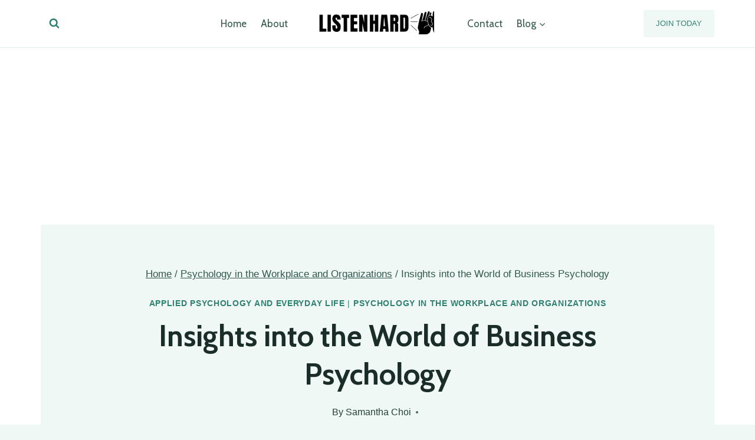

--- FILE ---
content_type: text/html
request_url: https://listen-hard.com/psychology-in-the-workplace-and-organizations/insights-business-psychology/
body_size: 25899
content:
<!-- this is static -->
<!-- this is static -->
<!doctype html>
<html lang="en-US" prefix="og: https://ogp.me/ns#" class="no-js" itemtype="https://schema.org/Blog" itemscope>
<head>
	<meta charset="UTF-8">
	<meta name="viewport" content="width=device-width, initial-scale=1, minimum-scale=1">
	
<!-- Search Engine Optimization by Rank Math - https://rankmath.com/ -->
<title>Insights into the World of Business Psychology - Listen-Hard</title>
<meta name="description" content="Business psychology is a fascinating field that delves into the intricacies of human behavior in the workplace. From employee motivation to leadership styles,"/>
<meta name="robots" content="index, follow, max-snippet:-1, max-video-preview:-1, max-image-preview:large"/>
<link rel="canonical" href="https://listen-hard.com/psychology-in-the-workplace-and-organizations/insights-business-psychology/" />
<meta property="og:locale" content="en_US" />
<meta property="og:type" content="article" />
<meta property="og:title" content="Insights into the World of Business Psychology - Listen-Hard" />
<meta property="og:description" content="Business psychology is a fascinating field that delves into the intricacies of human behavior in the workplace. From employee motivation to leadership styles," />
<meta property="og:url" content="https://listen-hard.com/psychology-in-the-workplace-and-organizations/insights-business-psychology/" />
<meta property="og:site_name" content="Listen Hard" />
<meta property="article:section" content="Applied Psychology and Everyday Life" />
<meta property="og:image" content="https://listen-hard.com/wp-content/uploads/2024/01/understanding-learned-behavior-in-psychologyz2zj.jpg" />
<meta property="og:image:secure_url" content="https://listen-hard.com/wp-content/uploads/2024/01/understanding-learned-behavior-in-psychologyz2zj.jpg" />
<meta property="og:image:width" content="1368" />
<meta property="og:image:height" content="768" />
<meta property="og:image:alt" content="Insights into the World of Business Psychology" />
<meta property="og:image:type" content="image/jpeg" />
<meta property="article:published_time" content="2024-03-04T06:44:00-05:00" />
<meta name="twitter:card" content="summary_large_image" />
<meta name="twitter:title" content="Insights into the World of Business Psychology - Listen-Hard" />
<meta name="twitter:description" content="Business psychology is a fascinating field that delves into the intricacies of human behavior in the workplace. From employee motivation to leadership styles," />
<meta name="twitter:image" content="https://listen-hard.com/wp-content/uploads/2024/01/understanding-learned-behavior-in-psychologyz2zj.jpg" />
<meta name="twitter:label1" content="Written by" />
<meta name="twitter:data1" content="Samantha Choi" />
<meta name="twitter:label2" content="Time to read" />
<meta name="twitter:data2" content="12 minutes" />
<script type="application/ld+json" class="rank-math-schema">{"@context":"https://schema.org","@graph":[{"@type":"Organization","@id":"https://listen-hard.com/#organization","name":"Listen Hard","url":"https://listen-hard.com","logo":{"@type":"ImageObject","@id":"https://listen-hard.com/#logo","url":"https://listen-hard.com/wp-content/uploads/2024/01/Untitled-Canvas-Banner-1000-x-250-px-1.png","contentUrl":"https://listen-hard.com/wp-content/uploads/2024/01/Untitled-Canvas-Banner-1000-x-250-px-1.png","caption":"Listen Hard","inLanguage":"en-US","width":"1000","height":"250"}},{"@type":"WebSite","@id":"https://listen-hard.com/#website","url":"https://listen-hard.com","name":"Listen Hard","publisher":{"@id":"https://listen-hard.com/#organization"},"inLanguage":"en-US"},{"@type":"ImageObject","@id":"https://listen-hard.com/wp-content/uploads/2024/02/insights-into-the-world-of-business-psychologyf164.jpg","url":"https://listen-hard.com/wp-content/uploads/2024/02/insights-into-the-world-of-business-psychologyf164.jpg","width":"200","height":"200","inLanguage":"en-US"},{"@type":"WebPage","@id":"https://listen-hard.com/psychology-in-the-workplace-and-organizations/insights-business-psychology/#webpage","url":"https://listen-hard.com/psychology-in-the-workplace-and-organizations/insights-business-psychology/","name":"Insights into the World of Business Psychology - Listen-Hard","datePublished":"2024-03-04T06:44:00-05:00","dateModified":"2024-03-04T06:44:00-05:00","isPartOf":{"@id":"https://listen-hard.com/#website"},"primaryImageOfPage":{"@id":"https://listen-hard.com/wp-content/uploads/2024/02/insights-into-the-world-of-business-psychologyf164.jpg"},"inLanguage":"en-US"},{"@type":"Person","@id":"https://listen-hard.com/author/samantha-choi/","name":"Samantha Choi","url":"https://listen-hard.com/author/samantha-choi/","image":{"@type":"ImageObject","@id":"https://secure.gravatar.com/avatar/ab69053a22b0032d3fabbeeee77d52ad?s=96&amp;d=mm&amp;r=g","url":"https://secure.gravatar.com/avatar/ab69053a22b0032d3fabbeeee77d52ad?s=96&amp;d=mm&amp;r=g","caption":"Samantha Choi","inLanguage":"en-US"},"sameAs":["Samantha","Choi","is","an","expert","in","emerging","technologies","and","their","impact","on","mental","health","and","therapy.","Her","work","investigates","digital","interventions","for","mental","health,","virtual","reality","in","therapy,","and","the","psychological","effects","of","social","media.","Samantha\u2019s","articles","navigate","the","intersection","of","psychology","and","technology,","offering","insights","into","the","future","of","mental","health","care","in","the","digital","age."],"worksFor":{"@id":"https://listen-hard.com/#organization"}},{"@type":"BlogPosting","headline":"Insights into the World of Business Psychology - Listen-Hard","datePublished":"2024-03-04T06:44:00-05:00","dateModified":"2024-03-04T06:44:00-05:00","articleSection":"Applied Psychology and Everyday Life, Psychology in the Workplace and Organizations","author":{"@id":"https://listen-hard.com/author/samantha-choi/","name":"Samantha Choi"},"publisher":{"@id":"https://listen-hard.com/#organization"},"description":"Business psychology is a fascinating field that delves into the intricacies of human behavior in the workplace. From employee motivation to leadership styles,","name":"Insights into the World of Business Psychology - Listen-Hard","@id":"https://listen-hard.com/psychology-in-the-workplace-and-organizations/insights-business-psychology/#richSnippet","isPartOf":{"@id":"https://listen-hard.com/psychology-in-the-workplace-and-organizations/insights-business-psychology/#webpage"},"image":{"@id":"https://listen-hard.com/wp-content/uploads/2024/02/insights-into-the-world-of-business-psychologyf164.jpg"},"inLanguage":"en-US","mainEntityOfPage":{"@id":"https://listen-hard.com/psychology-in-the-workplace-and-organizations/insights-business-psychology/#webpage"}}]}</script>
<!-- /Rank Math WordPress SEO plugin -->

<link rel="alternate" type="application/rss+xml" title="Listen-Hard &raquo; Feed" href="https://listen-hard.com/feed/" />
<link rel="alternate" type="application/rss+xml" title="Listen-Hard &raquo; Comments Feed" href="https://listen-hard.com/comments/feed/" />
			<script>document.documentElement.classList.remove( 'no-js' );</script>
			<link rel="alternate" type="application/rss+xml" title="Listen-Hard &raquo; Insights into the World of Business Psychology Comments Feed" href="https://listen-hard.com/psychology-in-the-workplace-and-organizations/insights-business-psychology/feed/" />
<script>
window._wpemojiSettings = {"baseUrl":"https:\/\/s.w.org\/images\/core\/emoji\/15.0.3\/72x72\/","ext":".png","svgUrl":"https:\/\/s.w.org\/images\/core\/emoji\/15.0.3\/svg\/","svgExt":".svg","source":{"concatemoji":"https:\/\/listen-hard.com\/wp-includes\/js\/wp-emoji-release.min.js?ver=6.5.5"}};
/*! This file is auto-generated */
!function(i,n){var o,s,e;function c(e){try{var t={supportTests:e,timestamp:(new Date).valueOf()};sessionStorage.setItem(o,JSON.stringify(t))}catch(e){}}function p(e,t,n){e.clearRect(0,0,e.canvas.width,e.canvas.height),e.fillText(t,0,0);var t=new Uint32Array(e.getImageData(0,0,e.canvas.width,e.canvas.height).data),r=(e.clearRect(0,0,e.canvas.width,e.canvas.height),e.fillText(n,0,0),new Uint32Array(e.getImageData(0,0,e.canvas.width,e.canvas.height).data));return t.every(function(e,t){return e===r[t]})}function u(e,t,n){switch(t){case"flag":return n(e,"\ud83c\udff3\ufe0f\u200d\u26a7\ufe0f","\ud83c\udff3\ufe0f\u200b\u26a7\ufe0f")?!1:!n(e,"\ud83c\uddfa\ud83c\uddf3","\ud83c\uddfa\u200b\ud83c\uddf3")&&!n(e,"\ud83c\udff4\udb40\udc67\udb40\udc62\udb40\udc65\udb40\udc6e\udb40\udc67\udb40\udc7f","\ud83c\udff4\u200b\udb40\udc67\u200b\udb40\udc62\u200b\udb40\udc65\u200b\udb40\udc6e\u200b\udb40\udc67\u200b\udb40\udc7f");case"emoji":return!n(e,"\ud83d\udc26\u200d\u2b1b","\ud83d\udc26\u200b\u2b1b")}return!1}function f(e,t,n){var r="undefined"!=typeof WorkerGlobalScope&&self instanceof WorkerGlobalScope?new OffscreenCanvas(300,150):i.createElement("canvas"),a=r.getContext("2d",{willReadFrequently:!0}),o=(a.textBaseline="top",a.font="600 32px Arial",{});return e.forEach(function(e){o[e]=t(a,e,n)}),o}function t(e){var t=i.createElement("script");t.src=e,t.defer=!0,i.head.appendChild(t)}"undefined"!=typeof Promise&&(o="wpEmojiSettingsSupports",s=["flag","emoji"],n.supports={everything:!0,everythingExceptFlag:!0},e=new Promise(function(e){i.addEventListener("DOMContentLoaded",e,{once:!0})}),new Promise(function(t){var n=function(){try{var e=JSON.parse(sessionStorage.getItem(o));if("object"==typeof e&&"number"==typeof e.timestamp&&(new Date).valueOf()<e.timestamp+604800&&"object"==typeof e.supportTests)return e.supportTests}catch(e){}return null}();if(!n){if("undefined"!=typeof Worker&&"undefined"!=typeof OffscreenCanvas&&"undefined"!=typeof URL&&URL.createObjectURL&&"undefined"!=typeof Blob)try{var e="postMessage("+f.toString()+"("+[JSON.stringify(s),u.toString(),p.toString()].join(",")+"));",r=new Blob([e],{type:"text/javascript"}),a=new Worker(URL.createObjectURL(r),{name:"wpTestEmojiSupports"});return void(a.onmessage=function(e){c(n=e.data),a.terminate(),t(n)})}catch(e){}c(n=f(s,u,p))}t(n)}).then(function(e){for(var t in e)n.supports[t]=e[t],n.supports.everything=n.supports.everything&&n.supports[t],"flag"!==t&&(n.supports.everythingExceptFlag=n.supports.everythingExceptFlag&&n.supports[t]);n.supports.everythingExceptFlag=n.supports.everythingExceptFlag&&!n.supports.flag,n.DOMReady=!1,n.readyCallback=function(){n.DOMReady=!0}}).then(function(){return e}).then(function(){var e;n.supports.everything||(n.readyCallback(),(e=n.source||{}).concatemoji?t(e.concatemoji):e.wpemoji&&e.twemoji&&(t(e.twemoji),t(e.wpemoji)))}))}((window,document),window._wpemojiSettings);
</script>
<style id='wp-emoji-styles-inline-css'>

	img.wp-smiley, img.emoji {
		display: inline !important;
		border: none !important;
		box-shadow: none !important;
		height: 1em !important;
		width: 1em !important;
		margin: 0 0.07em !important;
		vertical-align: -0.1em !important;
		background: none !important;
		padding: 0 !important;
	}
</style>
<link rel='stylesheet' id='wp-block-library-css' href='https://listen-hard.com/wp-includes/css/dist/block-library/style.min.css?ver=6.5.5' media='all' />
<style id='rank-math-toc-block-style-inline-css'>
.wp-block-rank-math-toc-block nav ol{counter-reset:item}.wp-block-rank-math-toc-block nav ol li{display:block}.wp-block-rank-math-toc-block nav ol li:before{content:counters(item, ".") " ";counter-increment:item}

</style>
<style id='classic-theme-styles-inline-css'>
/*! This file is auto-generated */
.wp-block-button__link{color:#fff;background-color:#32373c;border-radius:9999px;box-shadow:none;text-decoration:none;padding:calc(.667em + 2px) calc(1.333em + 2px);font-size:1.125em}.wp-block-file__button{background:#32373c;color:#fff;text-decoration:none}
</style>
<style id='global-styles-inline-css'>
body{--wp--preset--color--black: #000000;--wp--preset--color--cyan-bluish-gray: #abb8c3;--wp--preset--color--white: #ffffff;--wp--preset--color--pale-pink: #f78da7;--wp--preset--color--vivid-red: #cf2e2e;--wp--preset--color--luminous-vivid-orange: #ff6900;--wp--preset--color--luminous-vivid-amber: #fcb900;--wp--preset--color--light-green-cyan: #7bdcb5;--wp--preset--color--vivid-green-cyan: #00d084;--wp--preset--color--pale-cyan-blue: #8ed1fc;--wp--preset--color--vivid-cyan-blue: #0693e3;--wp--preset--color--vivid-purple: #9b51e0;--wp--preset--color--theme-palette-1: #318170;--wp--preset--color--theme-palette-2: #235c50;--wp--preset--color--theme-palette-3: #1a2d29;--wp--preset--color--theme-palette-4: #264037;--wp--preset--color--theme-palette-5: #32584d;--wp--preset--color--theme-palette-6: #4b8172;--wp--preset--color--theme-palette-7: #def0eb;--wp--preset--color--theme-palette-8: #f0f8f6;--wp--preset--color--theme-palette-9: #ffffff;--wp--preset--gradient--vivid-cyan-blue-to-vivid-purple: linear-gradient(135deg,rgba(6,147,227,1) 0%,rgb(155,81,224) 100%);--wp--preset--gradient--light-green-cyan-to-vivid-green-cyan: linear-gradient(135deg,rgb(122,220,180) 0%,rgb(0,208,130) 100%);--wp--preset--gradient--luminous-vivid-amber-to-luminous-vivid-orange: linear-gradient(135deg,rgba(252,185,0,1) 0%,rgba(255,105,0,1) 100%);--wp--preset--gradient--luminous-vivid-orange-to-vivid-red: linear-gradient(135deg,rgba(255,105,0,1) 0%,rgb(207,46,46) 100%);--wp--preset--gradient--very-light-gray-to-cyan-bluish-gray: linear-gradient(135deg,rgb(238,238,238) 0%,rgb(169,184,195) 100%);--wp--preset--gradient--cool-to-warm-spectrum: linear-gradient(135deg,rgb(74,234,220) 0%,rgb(151,120,209) 20%,rgb(207,42,186) 40%,rgb(238,44,130) 60%,rgb(251,105,98) 80%,rgb(254,248,76) 100%);--wp--preset--gradient--blush-light-purple: linear-gradient(135deg,rgb(255,206,236) 0%,rgb(152,150,240) 100%);--wp--preset--gradient--blush-bordeaux: linear-gradient(135deg,rgb(254,205,165) 0%,rgb(254,45,45) 50%,rgb(107,0,62) 100%);--wp--preset--gradient--luminous-dusk: linear-gradient(135deg,rgb(255,203,112) 0%,rgb(199,81,192) 50%,rgb(65,88,208) 100%);--wp--preset--gradient--pale-ocean: linear-gradient(135deg,rgb(255,245,203) 0%,rgb(182,227,212) 50%,rgb(51,167,181) 100%);--wp--preset--gradient--electric-grass: linear-gradient(135deg,rgb(202,248,128) 0%,rgb(113,206,126) 100%);--wp--preset--gradient--midnight: linear-gradient(135deg,rgb(2,3,129) 0%,rgb(40,116,252) 100%);--wp--preset--font-size--small: 14px;--wp--preset--font-size--medium: 24px;--wp--preset--font-size--large: 32px;--wp--preset--font-size--x-large: 42px;--wp--preset--font-size--larger: 40px;--wp--preset--spacing--20: 0.44rem;--wp--preset--spacing--30: 0.67rem;--wp--preset--spacing--40: 1rem;--wp--preset--spacing--50: 1.5rem;--wp--preset--spacing--60: 2.25rem;--wp--preset--spacing--70: 3.38rem;--wp--preset--spacing--80: 5.06rem;--wp--preset--shadow--natural: 6px 6px 9px rgba(0, 0, 0, 0.2);--wp--preset--shadow--deep: 12px 12px 50px rgba(0, 0, 0, 0.4);--wp--preset--shadow--sharp: 6px 6px 0px rgba(0, 0, 0, 0.2);--wp--preset--shadow--outlined: 6px 6px 0px -3px rgba(255, 255, 255, 1), 6px 6px rgba(0, 0, 0, 1);--wp--preset--shadow--crisp: 6px 6px 0px rgba(0, 0, 0, 1);}:where(.is-layout-flex){gap: 0.5em;}:where(.is-layout-grid){gap: 0.5em;}body .is-layout-flex{display: flex;}body .is-layout-flex{flex-wrap: wrap;align-items: center;}body .is-layout-flex > *{margin: 0;}body .is-layout-grid{display: grid;}body .is-layout-grid > *{margin: 0;}:where(.wp-block-columns.is-layout-flex){gap: 2em;}:where(.wp-block-columns.is-layout-grid){gap: 2em;}:where(.wp-block-post-template.is-layout-flex){gap: 1.25em;}:where(.wp-block-post-template.is-layout-grid){gap: 1.25em;}.has-black-color{color: var(--wp--preset--color--black) !important;}.has-cyan-bluish-gray-color{color: var(--wp--preset--color--cyan-bluish-gray) !important;}.has-white-color{color: var(--wp--preset--color--white) !important;}.has-pale-pink-color{color: var(--wp--preset--color--pale-pink) !important;}.has-vivid-red-color{color: var(--wp--preset--color--vivid-red) !important;}.has-luminous-vivid-orange-color{color: var(--wp--preset--color--luminous-vivid-orange) !important;}.has-luminous-vivid-amber-color{color: var(--wp--preset--color--luminous-vivid-amber) !important;}.has-light-green-cyan-color{color: var(--wp--preset--color--light-green-cyan) !important;}.has-vivid-green-cyan-color{color: var(--wp--preset--color--vivid-green-cyan) !important;}.has-pale-cyan-blue-color{color: var(--wp--preset--color--pale-cyan-blue) !important;}.has-vivid-cyan-blue-color{color: var(--wp--preset--color--vivid-cyan-blue) !important;}.has-vivid-purple-color{color: var(--wp--preset--color--vivid-purple) !important;}.has-black-background-color{background-color: var(--wp--preset--color--black) !important;}.has-cyan-bluish-gray-background-color{background-color: var(--wp--preset--color--cyan-bluish-gray) !important;}.has-white-background-color{background-color: var(--wp--preset--color--white) !important;}.has-pale-pink-background-color{background-color: var(--wp--preset--color--pale-pink) !important;}.has-vivid-red-background-color{background-color: var(--wp--preset--color--vivid-red) !important;}.has-luminous-vivid-orange-background-color{background-color: var(--wp--preset--color--luminous-vivid-orange) !important;}.has-luminous-vivid-amber-background-color{background-color: var(--wp--preset--color--luminous-vivid-amber) !important;}.has-light-green-cyan-background-color{background-color: var(--wp--preset--color--light-green-cyan) !important;}.has-vivid-green-cyan-background-color{background-color: var(--wp--preset--color--vivid-green-cyan) !important;}.has-pale-cyan-blue-background-color{background-color: var(--wp--preset--color--pale-cyan-blue) !important;}.has-vivid-cyan-blue-background-color{background-color: var(--wp--preset--color--vivid-cyan-blue) !important;}.has-vivid-purple-background-color{background-color: var(--wp--preset--color--vivid-purple) !important;}.has-black-border-color{border-color: var(--wp--preset--color--black) !important;}.has-cyan-bluish-gray-border-color{border-color: var(--wp--preset--color--cyan-bluish-gray) !important;}.has-white-border-color{border-color: var(--wp--preset--color--white) !important;}.has-pale-pink-border-color{border-color: var(--wp--preset--color--pale-pink) !important;}.has-vivid-red-border-color{border-color: var(--wp--preset--color--vivid-red) !important;}.has-luminous-vivid-orange-border-color{border-color: var(--wp--preset--color--luminous-vivid-orange) !important;}.has-luminous-vivid-amber-border-color{border-color: var(--wp--preset--color--luminous-vivid-amber) !important;}.has-light-green-cyan-border-color{border-color: var(--wp--preset--color--light-green-cyan) !important;}.has-vivid-green-cyan-border-color{border-color: var(--wp--preset--color--vivid-green-cyan) !important;}.has-pale-cyan-blue-border-color{border-color: var(--wp--preset--color--pale-cyan-blue) !important;}.has-vivid-cyan-blue-border-color{border-color: var(--wp--preset--color--vivid-cyan-blue) !important;}.has-vivid-purple-border-color{border-color: var(--wp--preset--color--vivid-purple) !important;}.has-vivid-cyan-blue-to-vivid-purple-gradient-background{background: var(--wp--preset--gradient--vivid-cyan-blue-to-vivid-purple) !important;}.has-light-green-cyan-to-vivid-green-cyan-gradient-background{background: var(--wp--preset--gradient--light-green-cyan-to-vivid-green-cyan) !important;}.has-luminous-vivid-amber-to-luminous-vivid-orange-gradient-background{background: var(--wp--preset--gradient--luminous-vivid-amber-to-luminous-vivid-orange) !important;}.has-luminous-vivid-orange-to-vivid-red-gradient-background{background: var(--wp--preset--gradient--luminous-vivid-orange-to-vivid-red) !important;}.has-very-light-gray-to-cyan-bluish-gray-gradient-background{background: var(--wp--preset--gradient--very-light-gray-to-cyan-bluish-gray) !important;}.has-cool-to-warm-spectrum-gradient-background{background: var(--wp--preset--gradient--cool-to-warm-spectrum) !important;}.has-blush-light-purple-gradient-background{background: var(--wp--preset--gradient--blush-light-purple) !important;}.has-blush-bordeaux-gradient-background{background: var(--wp--preset--gradient--blush-bordeaux) !important;}.has-luminous-dusk-gradient-background{background: var(--wp--preset--gradient--luminous-dusk) !important;}.has-pale-ocean-gradient-background{background: var(--wp--preset--gradient--pale-ocean) !important;}.has-electric-grass-gradient-background{background: var(--wp--preset--gradient--electric-grass) !important;}.has-midnight-gradient-background{background: var(--wp--preset--gradient--midnight) !important;}.has-small-font-size{font-size: var(--wp--preset--font-size--small) !important;}.has-medium-font-size{font-size: var(--wp--preset--font-size--medium) !important;}.has-large-font-size{font-size: var(--wp--preset--font-size--large) !important;}.has-x-large-font-size{font-size: var(--wp--preset--font-size--x-large) !important;}
.wp-block-navigation a:where(:not(.wp-element-button)){color: inherit;}
:where(.wp-block-post-template.is-layout-flex){gap: 1.25em;}:where(.wp-block-post-template.is-layout-grid){gap: 1.25em;}
:where(.wp-block-columns.is-layout-flex){gap: 2em;}:where(.wp-block-columns.is-layout-grid){gap: 2em;}
.wp-block-pullquote{font-size: 1.5em;line-height: 1.6;}
</style>
<link rel='stylesheet' id='toc-screen-css' href='https://listen-hard.com/wp-content/plugins/table-of-contents-plus/screen.min.css?ver=2309' media='all' />
<style id='toc-screen-inline-css'>
div#toc_container ul li {font-size: 100%;}
</style>
<link rel='stylesheet' id='kadence-global-css' href='https://listen-hard.com/wp-content/themes/kadence/assets/css/global.min.css?ver=1.1.51' media='all' />
<style id='kadence-global-inline-css'>
/* Kadence Base CSS */
:root{--global-palette1:#318170;--global-palette2:#235c50;--global-palette3:#1a2d29;--global-palette4:#264037;--global-palette5:#32584d;--global-palette6:#4b8172;--global-palette7:#def0eb;--global-palette8:#f0f8f6;--global-palette9:#ffffff;--global-palette9rgb:255, 255, 255;--global-palette-highlight:var(--global-palette1);--global-palette-highlight-alt:var(--global-palette2);--global-palette-highlight-alt2:var(--global-palette9);--global-palette-btn-bg:var(--global-palette1);--global-palette-btn-bg-hover:var(--global-palette2);--global-palette-btn:var(--global-palette9);--global-palette-btn-hover:var(--global-palette9);--global-body-font-family:-apple-system,BlinkMacSystemFont,"Segoe UI",Roboto,Oxygen-Sans,Ubuntu,Cantarell,"Helvetica Neue",sans-serif, "Apple Color Emoji", "Segoe UI Emoji", "Segoe UI Symbol";--global-heading-font-family:Cabin, var(--global-fallback-font);--global-primary-nav-font-family:Cabin, var(--global-fallback-font);--global-fallback-font:sans-serif;--global-display-fallback-font:sans-serif;--global-content-width:1190px;--global-content-narrow-width:842px;--global-content-edge-padding:1.5rem;--global-content-boxed-padding:2rem;--global-calc-content-width:calc(1190px - var(--global-content-edge-padding) - var(--global-content-edge-padding) );--wp--style--global--content-size:var(--global-calc-content-width);}.wp-site-blocks{--global-vw:calc( 100vw - ( 0.5 * var(--scrollbar-offset)));}body{background:var(--global-palette8);}body, input, select, optgroup, textarea{font-style:normal;font-weight:400;font-size:20px;line-height:32px;letter-spacing:0px;font-family:var(--global-body-font-family);color:var(--global-palette4);}.content-bg, body.content-style-unboxed .site{background:var(--global-palette9);}h1,h2,h3,h4,h5,h6{font-family:var(--global-heading-font-family);}h1{font-style:normal;font-weight:700;font-size:52px;line-height:1.3;letter-spacing:0em;color:var(--global-palette3);}h2{font-style:normal;font-weight:600;font-size:34px;line-height:1.5;letter-spacing:0em;color:var(--global-palette3);}h3{font-style:normal;font-weight:600;font-size:30px;line-height:1.5;color:var(--global-palette3);}h4{font-style:normal;font-weight:600;font-size:24px;line-height:1.5;letter-spacing:0em;color:var(--global-palette4);}h5{font-style:normal;font-weight:600;font-size:20px;line-height:1.5;letter-spacing:0em;color:var(--global-palette4);}h6{font-style:normal;font-weight:600;font-size:14px;line-height:1.5;letter-spacing:2px;text-transform:uppercase;color:var(--global-palette1);}.entry-hero .kadence-breadcrumbs{max-width:1190px;}.site-container, .site-header-row-layout-contained, .site-footer-row-layout-contained, .entry-hero-layout-contained, .comments-area, .alignfull > .wp-block-cover__inner-container, .alignwide > .wp-block-cover__inner-container{max-width:var(--global-content-width);}.content-width-narrow .content-container.site-container, .content-width-narrow .hero-container.site-container{max-width:var(--global-content-narrow-width);}@media all and (min-width: 1420px){.wp-site-blocks .content-container  .alignwide{margin-left:-115px;margin-right:-115px;width:unset;max-width:unset;}}@media all and (min-width: 1102px){.content-width-narrow .wp-site-blocks .content-container .alignwide{margin-left:-130px;margin-right:-130px;width:unset;max-width:unset;}}.content-style-boxed .wp-site-blocks .entry-content .alignwide{margin-left:calc( -1 * var( --global-content-boxed-padding ) );margin-right:calc( -1 * var( --global-content-boxed-padding ) );}.content-area{margin-top:5rem;margin-bottom:5rem;}@media all and (max-width: 1024px){.content-area{margin-top:3rem;margin-bottom:3rem;}}@media all and (max-width: 767px){.content-area{margin-top:2rem;margin-bottom:2rem;}}@media all and (max-width: 1024px){:root{--global-content-boxed-padding:2rem;}}@media all and (max-width: 767px){:root{--global-content-boxed-padding:1.5rem;}}.entry-content-wrap{padding:2rem;}@media all and (max-width: 1024px){.entry-content-wrap{padding:2rem;}}@media all and (max-width: 767px){.entry-content-wrap{padding:1.5rem;}}.entry.single-entry{box-shadow:0px 15px 15px -10px rgba(0,0,0,0.05);}.entry.loop-entry{box-shadow:0px 15px 15px -10px rgba(0,0,0,0.05);}.loop-entry .entry-content-wrap{padding:2rem;}@media all and (max-width: 1024px){.loop-entry .entry-content-wrap{padding:2rem;}}@media all and (max-width: 767px){.loop-entry .entry-content-wrap{padding:1.5rem;}}button, .button, .wp-block-button__link, input[type="button"], input[type="reset"], input[type="submit"], .fl-button, .elementor-button-wrapper .elementor-button{font-style:normal;font-size:14px;text-transform:uppercase;border-radius:3px;padding:19px 32px 19px 32px;box-shadow:0px 0px 0px -7px rgba(0,0,0,0);}.wp-block-button.is-style-outline .wp-block-button__link{padding:19px 32px 19px 32px;}button:hover, button:focus, button:active, .button:hover, .button:focus, .button:active, .wp-block-button__link:hover, .wp-block-button__link:focus, .wp-block-button__link:active, input[type="button"]:hover, input[type="button"]:focus, input[type="button"]:active, input[type="reset"]:hover, input[type="reset"]:focus, input[type="reset"]:active, input[type="submit"]:hover, input[type="submit"]:focus, input[type="submit"]:active, .elementor-button-wrapper .elementor-button:hover, .elementor-button-wrapper .elementor-button:focus, .elementor-button-wrapper .elementor-button:active{box-shadow:0px 15px 25px -7px rgba(0,0,0,0.1);}.kb-button.kb-btn-global-outline.kb-btn-global-inherit{padding-top:calc(19px - 2px);padding-right:calc(32px - 2px);padding-bottom:calc(19px - 2px);padding-left:calc(32px - 2px);}@media all and (min-width: 1025px){.transparent-header .entry-hero .entry-hero-container-inner{padding-top:80px;}}@media all and (max-width: 1024px){.mobile-transparent-header .entry-hero .entry-hero-container-inner{padding-top:80px;}}@media all and (max-width: 767px){.mobile-transparent-header .entry-hero .entry-hero-container-inner{padding-top:80px;}}body.single .content-bg, body.content-style-unboxed.single .site{background:var(--global-palette9);}body.single .entry-related{background:var(--global-palette8);}.wp-site-blocks .entry-related h2.entry-related-title{font-style:normal;color:var(--global-palette3);}.wp-site-blocks .post-title h1{font-style:normal;font-size:50px;color:var(--global-palette3);}.post-title .entry-taxonomies, .post-title .entry-taxonomies a{font-style:normal;color:var(--global-palette1);}.post-title .entry-taxonomies .category-style-pill a{background:var(--global-palette1);}.post-title .entry-meta{color:var(--global-palette4);}.post-hero-section .entry-hero-container-inner{background:var(--global-palette8);}.entry-hero.post-hero-section .entry-header{min-height:400px;}
/* Kadence Header CSS */
@media all and (max-width: 1024px){.mobile-transparent-header #masthead{position:absolute;left:0px;right:0px;z-index:100;}.kadence-scrollbar-fixer.mobile-transparent-header #masthead{right:var(--scrollbar-offset,0);}.mobile-transparent-header #masthead, .mobile-transparent-header .site-top-header-wrap .site-header-row-container-inner, .mobile-transparent-header .site-main-header-wrap .site-header-row-container-inner, .mobile-transparent-header .site-bottom-header-wrap .site-header-row-container-inner{background:transparent;}.site-header-row-tablet-layout-fullwidth, .site-header-row-tablet-layout-standard{padding:0px;}}@media all and (min-width: 1025px){.transparent-header #masthead{position:absolute;left:0px;right:0px;z-index:100;}.transparent-header.kadence-scrollbar-fixer #masthead{right:var(--scrollbar-offset,0);}.transparent-header #masthead, .transparent-header .site-top-header-wrap .site-header-row-container-inner, .transparent-header .site-main-header-wrap .site-header-row-container-inner, .transparent-header .site-bottom-header-wrap .site-header-row-container-inner{background:transparent;}}.site-branding a.brand img{max-width:200px;}.site-branding a.brand img.svg-logo-image{width:200px;}.site-branding{padding:0px 40px 0px 40px;}@media all and (max-width: 1024px){.site-branding{padding:0px 0px 0px 0px;}}#masthead, #masthead .kadence-sticky-header.item-is-fixed:not(.item-at-start):not(.site-header-row-container):not(.site-main-header-wrap), #masthead .kadence-sticky-header.item-is-fixed:not(.item-at-start) > .site-header-row-container-inner{background:var(--global-palette9);}.site-main-header-wrap .site-header-row-container-inner{border-bottom:1px solid var(--global-palette7);}.site-main-header-inner-wrap{min-height:80px;}.header-navigation[class*="header-navigation-style-underline"] .header-menu-container.primary-menu-container>ul>li>a:after{width:calc( 100% - 1.4em);}.main-navigation .primary-menu-container > ul > li.menu-item > a{padding-left:calc(1.4em / 2);padding-right:calc(1.4em / 2);padding-top:0.6em;padding-bottom:0.6em;color:var(--global-palette5);}.main-navigation .primary-menu-container > ul > li.menu-item .dropdown-nav-special-toggle{right:calc(1.4em / 2);}.main-navigation .primary-menu-container > ul li.menu-item > a{font-style:normal;font-weight:normal;font-size:17px;font-family:var(--global-primary-nav-font-family);}.main-navigation .primary-menu-container > ul > li.menu-item > a:hover{color:var(--global-palette-highlight);}.main-navigation .primary-menu-container > ul > li.menu-item.current-menu-item > a{color:var(--global-palette3);}.header-navigation[class*="header-navigation-style-underline"] .header-menu-container.secondary-menu-container>ul>li>a:after{width:calc( 100% - 1.4em);}.secondary-navigation .secondary-menu-container > ul > li.menu-item > a{padding-left:calc(1.4em / 2);padding-right:calc(1.4em / 2);padding-top:0.6em;padding-bottom:0.6em;color:var(--global-palette5);}.secondary-navigation .primary-menu-container > ul > li.menu-item .dropdown-nav-special-toggle{right:calc(1.4em / 2);}.secondary-navigation .secondary-menu-container > ul li.menu-item > a{font-style:normal;font-weight:normal;font-size:17px;font-family:Cabin, var(--global-fallback-font);}.secondary-navigation .secondary-menu-container > ul > li.menu-item > a:hover{color:var(--global-palette-highlight);}.secondary-navigation .secondary-menu-container > ul > li.menu-item.current-menu-item > a{color:var(--global-palette3);}.header-navigation .header-menu-container ul ul.sub-menu, .header-navigation .header-menu-container ul ul.submenu{background:var(--global-palette9);box-shadow:10px 12px 50px 0px rgba(0,0,0,0.06);}.header-navigation .header-menu-container ul ul li.menu-item, .header-menu-container ul.menu > li.kadence-menu-mega-enabled > ul > li.menu-item > a{border-bottom:1px none rgba(255,255,255,0.1);}.header-navigation .header-menu-container ul ul li.menu-item > a{width:180px;padding-top:0.2em;padding-bottom:0.2em;color:var(--global-palette3);font-style:normal;font-size:15px;}.header-navigation .header-menu-container ul ul li.menu-item > a:hover{color:var(--global-palette2);background:var(--global-palette9);}.header-navigation .header-menu-container ul ul li.menu-item.current-menu-item > a{color:var(--global-palette2);background:var(--global-palette9);}.mobile-toggle-open-container .menu-toggle-open, .mobile-toggle-open-container .menu-toggle-open:focus{color:var(--global-palette5);padding:0.4em 0.6em 0.4em 0.6em;font-size:14px;}.mobile-toggle-open-container .menu-toggle-open.menu-toggle-style-bordered{border:1px solid currentColor;}.mobile-toggle-open-container .menu-toggle-open .menu-toggle-icon{font-size:20px;}.mobile-toggle-open-container .menu-toggle-open:hover, .mobile-toggle-open-container .menu-toggle-open:focus-visible{color:var(--global-palette-highlight);}.mobile-navigation ul li{font-style:normal;font-size:17px;}.mobile-navigation ul li a{padding-top:1em;padding-bottom:1em;}.mobile-navigation ul li > a, .mobile-navigation ul li.menu-item-has-children > .drawer-nav-drop-wrap{color:#ffffff;}.mobile-navigation ul li > a:hover, .mobile-navigation ul li.menu-item-has-children > .drawer-nav-drop-wrap:hover{color:#ffffff;}.mobile-navigation ul li.current-menu-item > a, .mobile-navigation ul li.current-menu-item.menu-item-has-children > .drawer-nav-drop-wrap{color:#ffffff;}.mobile-navigation ul li.menu-item-has-children .drawer-nav-drop-wrap, .mobile-navigation ul li:not(.menu-item-has-children) a{border-bottom:1px solid rgba(255,255,255,0.1);}.mobile-navigation:not(.drawer-navigation-parent-toggle-true) ul li.menu-item-has-children .drawer-nav-drop-wrap button{border-left:1px solid rgba(255,255,255,0.1);}#mobile-drawer .drawer-header .drawer-toggle{padding:0.6em 0.15em 0.6em 0.15em;font-size:24px;}#main-header .header-button{font-style:normal;font-weight:normal;font-size:13px;color:var(--global-palette1);background:var(--global-palette8);border:2px none transparent;box-shadow:0px 0px 0px -7px rgba(0,0,0,0);}#main-header .header-button.button-size-custom{padding:13px 21px 13px 21px;}#main-header .header-button:hover{color:var(--global-palette9);background:var(--global-palette1);box-shadow:0px 15px 25px -7px rgba(0,0,0,0.1);}.search-toggle-open-container .search-toggle-open{background:var(--global-palette9);color:var(--global-palette1);padding:14px 14px 14px 14px;}.search-toggle-open-container .search-toggle-open.search-toggle-style-bordered{border:1px solid currentColor;}.search-toggle-open-container .search-toggle-open .search-toggle-icon{font-size:1.3em;}.search-toggle-open-container .search-toggle-open:hover, .search-toggle-open-container .search-toggle-open:focus{color:var(--global-palette1);background:var(--global-palette8);}#search-drawer .drawer-inner .drawer-content form input.search-field, #search-drawer .drawer-inner .drawer-content form .kadence-search-icon-wrap, #search-drawer .drawer-header{color:var(--global-palette3);}#search-drawer .drawer-inner .drawer-content form input.search-field:focus, #search-drawer .drawer-inner .drawer-content form input.search-submit:hover ~ .kadence-search-icon-wrap, #search-drawer .drawer-inner .drawer-content form button[type="submit"]:hover ~ .kadence-search-icon-wrap{color:var(--global-palette1);}#search-drawer .drawer-inner{background:var(--global-palette8);}
/* Kadence Footer CSS */
#colophon{background:var(--global-palette9);}.site-middle-footer-wrap .site-footer-row-container-inner{background:var(--global-palette9);font-style:normal;color:var(--global-palette4);border-top:1px solid var(--global-palette7);}.site-middle-footer-inner-wrap{padding-top:70px;padding-bottom:70px;grid-column-gap:30px;grid-row-gap:30px;}.site-middle-footer-inner-wrap .widget{margin-bottom:30px;}.site-middle-footer-inner-wrap .widget-area .widget-title{font-style:normal;font-size:16px;color:var(--global-palette3);}.site-middle-footer-inner-wrap .site-footer-section:not(:last-child):after{right:calc(-30px / 2);}
/* Kadence Pro Header CSS */
.header-navigation-dropdown-direction-left ul ul.submenu, .header-navigation-dropdown-direction-left ul ul.sub-menu{right:0px;left:auto;}.rtl .header-navigation-dropdown-direction-right ul ul.submenu, .rtl .header-navigation-dropdown-direction-right ul ul.sub-menu{left:0px;right:auto;}.header-account-button .nav-drop-title-wrap > .kadence-svg-iconset, .header-account-button > .kadence-svg-iconset{font-size:1.2em;}.site-header-item .header-account-button .nav-drop-title-wrap, .site-header-item .header-account-wrap > .header-account-button{display:flex;align-items:center;}.header-account-style-icon_label .header-account-label{padding-left:5px;}.header-account-style-label_icon .header-account-label{padding-right:5px;}.site-header-item .header-account-wrap .header-account-button{text-decoration:none;box-shadow:none;color:inherit;background:transparent;padding:0.6em 0em 0.6em 0em;}.header-mobile-account-wrap .header-account-button .nav-drop-title-wrap > .kadence-svg-iconset, .header-mobile-account-wrap .header-account-button > .kadence-svg-iconset{font-size:1.2em;}.header-mobile-account-wrap .header-account-button .nav-drop-title-wrap, .header-mobile-account-wrap > .header-account-button{display:flex;align-items:center;}.header-mobile-account-wrap.header-account-style-icon_label .header-account-label{padding-left:5px;}.header-mobile-account-wrap.header-account-style-label_icon .header-account-label{padding-right:5px;}.header-mobile-account-wrap .header-account-button{text-decoration:none;box-shadow:none;color:inherit;background:transparent;padding:0.6em 0em 0.6em 0em;}#login-drawer .drawer-inner .drawer-content{display:flex;justify-content:center;align-items:center;position:absolute;top:0px;bottom:0px;left:0px;right:0px;padding:0px;}#loginform p label{display:block;}#login-drawer #loginform{width:100%;}#login-drawer #loginform input{width:100%;}#login-drawer #loginform input[type="checkbox"]{width:auto;}#login-drawer .drawer-inner .drawer-header{position:relative;z-index:100;}#login-drawer .drawer-content_inner.widget_login_form_inner{padding:2em;width:100%;max-width:350px;border-radius:.25rem;background:var(--global-palette9);color:var(--global-palette4);}#login-drawer .lost_password a{color:var(--global-palette6);}#login-drawer .lost_password, #login-drawer .register-field{text-align:center;}#login-drawer .widget_login_form_inner p{margin-top:1.2em;margin-bottom:0em;}#login-drawer .widget_login_form_inner p:first-child{margin-top:0em;}#login-drawer .widget_login_form_inner label{margin-bottom:0.5em;}#login-drawer hr.register-divider{margin:1.2em 0;border-width:1px;}#login-drawer .register-field{font-size:90%;}@media all and (min-width: 1025px){#login-drawer hr.register-divider.hide-desktop{display:none;}#login-drawer p.register-field.hide-desktop{display:none;}}@media all and (max-width: 1024px){#login-drawer hr.register-divider.hide-mobile{display:none;}#login-drawer p.register-field.hide-mobile{display:none;}}@media all and (max-width: 767px){#login-drawer hr.register-divider.hide-mobile{display:none;}#login-drawer p.register-field.hide-mobile{display:none;}}.tertiary-navigation .tertiary-menu-container > ul > li.menu-item > a{padding-left:calc(1.2em / 2);padding-right:calc(1.2em / 2);padding-top:0.6em;padding-bottom:0.6em;color:var(--global-palette5);}.tertiary-navigation .tertiary-menu-container > ul > li.menu-item > a:hover{color:var(--global-palette-highlight);}.tertiary-navigation .tertiary-menu-container > ul > li.menu-item.current-menu-item > a{color:var(--global-palette3);}.header-navigation[class*="header-navigation-style-underline"] .header-menu-container.tertiary-menu-container>ul>li>a:after{width:calc( 100% - 1.2em);}.quaternary-navigation .quaternary-menu-container > ul > li.menu-item > a{padding-left:calc(1.2em / 2);padding-right:calc(1.2em / 2);padding-top:0.6em;padding-bottom:0.6em;color:var(--global-palette5);}.quaternary-navigation .quaternary-menu-container > ul > li.menu-item > a:hover{color:var(--global-palette-highlight);}.quaternary-navigation .quaternary-menu-container > ul > li.menu-item.current-menu-item > a{color:var(--global-palette3);}.header-navigation[class*="header-navigation-style-underline"] .header-menu-container.quaternary-menu-container>ul>li>a:after{width:calc( 100% - 1.2em);}#main-header .header-divider{border-right:1px solid var(--global-palette6);height:50%;}#main-header .header-divider2{border-right:1px solid var(--global-palette6);height:50%;}#main-header .header-divider3{border-right:1px solid var(--global-palette6);height:50%;}#mobile-header .header-mobile-divider, #mobile-drawer .header-mobile-divider{border-right:1px solid var(--global-palette6);height:50%;}#mobile-drawer .header-mobile-divider{border-top:1px solid var(--global-palette6);width:50%;}#mobile-header .header-mobile-divider2{border-right:1px solid var(--global-palette6);height:50%;}#mobile-drawer .header-mobile-divider2{border-top:1px solid var(--global-palette6);width:50%;}.header-item-search-bar form ::-webkit-input-placeholder{color:currentColor;opacity:0.5;}.header-item-search-bar form ::placeholder{color:currentColor;opacity:0.5;}.header-search-bar form{max-width:100%;width:240px;}.header-mobile-search-bar form{max-width:calc(100vw - var(--global-sm-spacing) - var(--global-sm-spacing));width:240px;}.header-widget-lstyle-normal .header-widget-area-inner a:not(.button){text-decoration:underline;}.element-contact-inner-wrap{display:flex;flex-wrap:wrap;align-items:center;margin-top:-0.6em;margin-left:calc(-0.6em / 2);margin-right:calc(-0.6em / 2);}.element-contact-inner-wrap .header-contact-item{display:inline-flex;flex-wrap:wrap;align-items:center;margin-top:0.6em;margin-left:calc(0.6em / 2);margin-right:calc(0.6em / 2);}.element-contact-inner-wrap .header-contact-item .kadence-svg-iconset{font-size:1em;}.header-contact-item img{display:inline-block;}.header-contact-item .contact-label{margin-left:0.3em;}.rtl .header-contact-item .contact-label{margin-right:0.3em;margin-left:0px;}.header-mobile-contact-wrap .element-contact-inner-wrap{display:flex;flex-wrap:wrap;align-items:center;margin-top:-0.6em;margin-left:calc(-0.6em / 2);margin-right:calc(-0.6em / 2);}.header-mobile-contact-wrap .element-contact-inner-wrap .header-contact-item{display:inline-flex;flex-wrap:wrap;align-items:center;margin-top:0.6em;margin-left:calc(0.6em / 2);margin-right:calc(0.6em / 2);}.header-mobile-contact-wrap .element-contact-inner-wrap .header-contact-item .kadence-svg-iconset{font-size:1em;}#main-header .header-button2{font-style:normal;font-weight:700;font-size:13px;letter-spacing:1px;font-family:Cabin, var(--global-fallback-font);text-transform:uppercase;border-radius:3px 3px 3px 3px;color:var(--global-palette1);background:var(--global-palette8);border:2px none currentColor;box-shadow:0px 0px 0px -7px rgba(0,0,0,0);}#main-header .header-button2.button-size-custom{padding:13px 28px 13px 28px;}#main-header .header-button2:hover{color:#ffffff;background:var(--global-palette1);box-shadow:0px 15px 25px -7px rgba(0,0,0,0.1);}.mobile-header-button2-wrap .mobile-header-button-inner-wrap .mobile-header-button2{border:2px none transparent;box-shadow:0px 0px 0px -7px rgba(0,0,0,0);}.mobile-header-button2-wrap .mobile-header-button-inner-wrap .mobile-header-button2:hover{box-shadow:0px 15px 25px -7px rgba(0,0,0,0.1);}#widget-drawer.popup-drawer-layout-fullwidth .drawer-content .header-widget2, #widget-drawer.popup-drawer-layout-sidepanel .drawer-inner{max-width:400px;}#widget-drawer.popup-drawer-layout-fullwidth .drawer-content .header-widget2{margin:0 auto;}.widget-toggle-open{display:flex;align-items:center;background:transparent;box-shadow:none;}.widget-toggle-open:hover, .widget-toggle-open:focus{border-color:currentColor;background:transparent;box-shadow:none;}.widget-toggle-open .widget-toggle-icon{display:flex;}.widget-toggle-open .widget-toggle-label{padding-right:5px;}.rtl .widget-toggle-open .widget-toggle-label{padding-left:5px;padding-right:0px;}.widget-toggle-open .widget-toggle-label:empty, .rtl .widget-toggle-open .widget-toggle-label:empty{padding-right:0px;padding-left:0px;}.widget-toggle-open-container .widget-toggle-open{color:var(--global-palette5);padding:0.4em 0.6em 0.4em 0.6em;font-size:14px;}.widget-toggle-open-container .widget-toggle-open.widget-toggle-style-bordered{border:1px solid currentColor;}.widget-toggle-open-container .widget-toggle-open .widget-toggle-icon{font-size:20px;}.widget-toggle-open-container .widget-toggle-open:hover, .widget-toggle-open-container .widget-toggle-open:focus{color:var(--global-palette-highlight);}#widget-drawer .header-widget-2style-normal a:not(.button){text-decoration:underline;}#widget-drawer .header-widget-2style-plain a:not(.button){text-decoration:none;}#widget-drawer .header-widget2 .widget-title{color:var(--global-palette9);}#widget-drawer .header-widget2{color:var(--global-palette8);}#widget-drawer .header-widget2 a:not(.button), #widget-drawer .header-widget2 .drawer-sub-toggle{color:var(--global-palette8);}#widget-drawer .header-widget2 a:not(.button):hover, #widget-drawer .header-widget2 .drawer-sub-toggle:hover{color:var(--global-palette9);}#mobile-secondary-site-navigation ul li{font-size:14px;}#mobile-secondary-site-navigation ul li a{padding-top:1em;padding-bottom:1em;}#mobile-secondary-site-navigation ul li > a, #mobile-secondary-site-navigation ul li.menu-item-has-children > .drawer-nav-drop-wrap{color:var(--global-palette8);}#mobile-secondary-site-navigation ul li.current-menu-item > a, #mobile-secondary-site-navigation ul li.current-menu-item.menu-item-has-children > .drawer-nav-drop-wrap{color:var(--global-palette-highlight);}#mobile-secondary-site-navigation ul li.menu-item-has-children .drawer-nav-drop-wrap, #mobile-secondary-site-navigation ul li:not(.menu-item-has-children) a{border-bottom:1px solid rgba(255,255,255,0.1);}#mobile-secondary-site-navigation:not(.drawer-navigation-parent-toggle-true) ul li.menu-item-has-children .drawer-nav-drop-wrap button{border-left:1px solid rgba(255,255,255,0.1);}
</style>
<link rel='stylesheet' id='kadence-header-css' href='https://listen-hard.com/wp-content/themes/kadence/assets/css/header.min.css?ver=1.1.51' media='all' />
<link rel='stylesheet' id='kadence-content-css' href='https://listen-hard.com/wp-content/themes/kadence/assets/css/content.min.css?ver=1.1.51' media='all' />
<link rel='stylesheet' id='kadence-author-box-css' href='https://listen-hard.com/wp-content/themes/kadence/assets/css/author-box.min.css?ver=1.1.51' media='all' />
<link rel='stylesheet' id='kadence-related-posts-css' href='https://listen-hard.com/wp-content/themes/kadence/assets/css/related-posts.min.css?ver=1.1.51' media='all' />
<link rel='stylesheet' id='kad-splide-css' href='https://listen-hard.com/wp-content/themes/kadence/assets/css/kadence-splide.min.css?ver=1.1.51' media='all' />
<link rel='stylesheet' id='kadence-footer-css' href='https://listen-hard.com/wp-content/themes/kadence/assets/css/footer.min.css?ver=1.1.51' media='all' />
<link rel='stylesheet' id='menu-addons-css' href='https://listen-hard.com/wp-content/plugins/kadence-pro/dist/mega-menu/menu-addon.css?ver=1.0.19' media='all' />
<link rel='stylesheet' id='kadence-rankmath-css' href='https://listen-hard.com/wp-content/themes/kadence/assets/css/rankmath.min.css?ver=1.1.51' media='all' />
<style id='kadence-blocks-global-variables-inline-css'>
:root {--global-kb-font-size-sm:clamp(0.8rem, 0.73rem + 0.217vw, 0.9rem);--global-kb-font-size-md:clamp(1.1rem, 0.995rem + 0.326vw, 1.25rem);--global-kb-font-size-lg:clamp(1.75rem, 1.576rem + 0.543vw, 2rem);--global-kb-font-size-xl:clamp(2.25rem, 1.728rem + 1.63vw, 3rem);--global-kb-font-size-xxl:clamp(2.5rem, 1.456rem + 3.26vw, 4rem);--global-kb-font-size-xxxl:clamp(2.75rem, 0.489rem + 7.065vw, 6rem);}
</style>
<link rel='stylesheet' id='tmm-css' href='https://listen-hard.com/wp-content/plugins/team-members/inc/css/tmm_style.css?ver=6.5.5' media='all' />
<script src="https://listen-hard.com/wp-includes/js/jquery/jquery.min.js?ver=3.7.1" id="jquery-core-js"></script>
<script src="https://listen-hard.com/wp-includes/js/jquery/jquery-migrate.min.js?ver=3.4.1" id="jquery-migrate-js"></script>
<link rel="https://api.w.org/" href="https://listen-hard.com/wp-json/" /><link rel="alternate" type="application/json" href="https://listen-hard.com/wp-json/wp/v2/posts/5113" /><link rel="EditURI" type="application/rsd+xml" title="RSD" href="https://listen-hard.com/xmlrpc.php?rsd" />
<meta name="generator" content="WordPress 6.5.5" />
<link rel='shortlink' href='https://listen-hard.com/?p=5113' />
<link rel="alternate" type="application/json+oembed" href="https://listen-hard.com/wp-json/oembed/1.0/embed?url=https%3A%2F%2Flisten-hard.com%2Fpsychology-in-the-workplace-and-organizations%2Finsights-business-psychology%2F" />
<link rel="alternate" type="text/xml+oembed" href="https://listen-hard.com/wp-json/oembed/1.0/embed?url=https%3A%2F%2Flisten-hard.com%2Fpsychology-in-the-workplace-and-organizations%2Finsights-business-psychology%2F&#038;format=xml" />
<meta name="google-site-verification" content="d3tsy5hc4SZVr-exYoOR4JyzwxJaxs9WNlci-glCIeo" />
<script async src="https://pagead2.googlesyndication.com/pagead/js/adsbygoogle.js?client=ca-pub-4725886684833912"
     crossorigin="anonymous"></script>
<link rel="pingback" href="https://listen-hard.com/xmlrpc.php"><link rel='stylesheet' id='kadence-fonts-css' href='https://fonts.googleapis.com/css?family=Cabin:700,600,regular&#038;display=swap' media='all' />
<link rel="icon" href="https://listen-hard.com/wp-content/uploads/2024/01/Untitled-Canvas-Banner-1000-x-250-px-1-1-e1706660240901-150x150.png" sizes="32x32" />
<link rel="icon" href="https://listen-hard.com/wp-content/uploads/2024/01/Untitled-Canvas-Banner-1000-x-250-px-1-1-e1706660240901.png" sizes="192x192" />
<link rel="apple-touch-icon" href="https://listen-hard.com/wp-content/uploads/2024/01/Untitled-Canvas-Banner-1000-x-250-px-1-1-e1706660240901.png" />
<meta name="msapplication-TileImage" content="https://listen-hard.com/wp-content/uploads/2024/01/Untitled-Canvas-Banner-1000-x-250-px-1-1-e1706660240901.png" />
		<style id="wp-custom-css">
			.posted-on {
	display:none
}		</style>
		</head>

<body class="post-template-default single single-post postid-5113 single-format-standard wp-custom-logo wp-embed-responsive footer-on-bottom hide-focus-outline link-style-standard content-title-style-above content-width-narrow content-style-unboxed content-vertical-padding-show non-transparent-header mobile-non-transparent-header">
<div id="wrapper" class="site wp-site-blocks">
			<a class="skip-link screen-reader-text scroll-ignore" href="#main">Skip to content</a>
		<header id="masthead" class="site-header" role="banner" itemtype="https://schema.org/WPHeader" itemscope>
	<div id="main-header" class="site-header-wrap">
		<div class="site-header-inner-wrap">
			<div class="site-header-upper-wrap">
				<div class="site-header-upper-inner-wrap">
					<div class="site-main-header-wrap site-header-row-container site-header-focus-item site-header-row-layout-standard" data-section="kadence_customizer_header_main">
	<div class="site-header-row-container-inner">
				<div class="site-container">
			<div class="site-main-header-inner-wrap site-header-row site-header-row-has-sides site-header-row-center-column">
									<div class="site-header-main-section-left site-header-section site-header-section-left">
						<div class="site-header-item site-header-focus-item" data-section="kadence_customizer_header_search">
		<div class="search-toggle-open-container">
						<button class="search-toggle-open drawer-toggle search-toggle-style-default" aria-label="View Search Form" data-toggle-target="#search-drawer" data-toggle-body-class="showing-popup-drawer-from-full" aria-expanded="false" data-set-focus="#search-drawer .search-field"
					>
						<span class="search-toggle-icon"><span class="kadence-svg-iconset"><svg aria-hidden="true" class="kadence-svg-icon kadence-search-svg" fill="currentColor" version="1.1" xmlns="http://www.w3.org/2000/svg" width="26" height="28" viewBox="0 0 26 28"><title>Search</title><path d="M18 13c0-3.859-3.141-7-7-7s-7 3.141-7 7 3.141 7 7 7 7-3.141 7-7zM26 26c0 1.094-0.906 2-2 2-0.531 0-1.047-0.219-1.406-0.594l-5.359-5.344c-1.828 1.266-4.016 1.937-6.234 1.937-6.078 0-11-4.922-11-11s4.922-11 11-11 11 4.922 11 11c0 2.219-0.672 4.406-1.937 6.234l5.359 5.359c0.359 0.359 0.578 0.875 0.578 1.406z"></path>
				</svg></span></span>
		</button>
	</div>
	</div><!-- data-section="header_search" -->
							<div class="site-header-main-section-left-center site-header-section site-header-section-left-center">
								<div class="site-header-item site-header-focus-item site-header-item-main-navigation header-navigation-layout-stretch-false header-navigation-layout-fill-stretch-false" data-section="kadence_customizer_primary_navigation">
		<nav id="site-navigation" class="main-navigation header-navigation nav--toggle-sub header-navigation-style-standard header-navigation-dropdown-animation-fade-down" role="navigation" aria-label="Primary Navigation">
				<div class="primary-menu-container header-menu-container">
			<ul id="primary-menu" class="menu"><li id="menu-item-43" class="menu-item menu-item-type-post_type menu-item-object-page menu-item-home menu-item-43"><a href="https://listen-hard.com/">Home</a></li>
<li id="menu-item-45" class="menu-item menu-item-type-post_type menu-item-object-page menu-item-45"><a href="https://listen-hard.com/about/">About</a></li>
</ul>		</div>
	</nav><!-- #site-navigation -->
	</div><!-- data-section="primary_navigation" -->
							</div>
												</div>
													<div class="site-header-main-section-center site-header-section site-header-section-center">
						<div class="site-header-item site-header-focus-item" data-section="title_tagline">
	<div class="site-branding branding-layout-standard site-brand-logo-only"><a class="brand has-logo-image" href="https://listen-hard.com/" rel="home"><img width="1000" height="250" src="https://listen-hard.com/wp-content/uploads/2024/01/Untitled-Canvas-Banner-1000-x-250-px-1.png" class="custom-logo" alt="Listen-Hard" decoding="async" fetchpriority="high" srcset="https://listen-hard.com/wp-content/uploads/2024/01/Untitled-Canvas-Banner-1000-x-250-px-1.png 1000w, https://listen-hard.com/wp-content/uploads/2024/01/Untitled-Canvas-Banner-1000-x-250-px-1-300x75.png 300w, https://listen-hard.com/wp-content/uploads/2024/01/Untitled-Canvas-Banner-1000-x-250-px-1-768x192.png 768w" sizes="(max-width: 1000px) 100vw, 1000px" /></a></div></div><!-- data-section="title_tagline" -->
					</div>
													<div class="site-header-main-section-right site-header-section site-header-section-right">
													<div class="site-header-main-section-right-center site-header-section site-header-section-right-center">
								<div class="site-header-item site-header-focus-item site-header-item-main-navigation header-navigation-layout-stretch-false header-navigation-layout-fill-stretch-false" data-section="kadence_customizer_secondary_navigation">
		<nav id="secondary-navigation" class="secondary-navigation header-navigation nav--toggle-sub header-navigation-style-standard header-navigation-dropdown-animation-fade-down" role="navigation" aria-label="Secondary Navigation">
				<div class="secondary-menu-container header-menu-container">
			<ul id="secondary-menu" class="menu"><li id="menu-item-47" class="menu-item menu-item-type-post_type menu-item-object-page menu-item-47"><a href="https://listen-hard.com/contact/">Contact</a></li>
<li id="menu-item-49" class="menu-item menu-item-type-post_type menu-item-object-page current_page_parent menu-item-has-children menu-item-49"><a href="https://listen-hard.com/blog/"><span class="nav-drop-title-wrap">Blog<span class="dropdown-nav-toggle"><span class="kadence-svg-iconset svg-baseline"><svg aria-hidden="true" class="kadence-svg-icon kadence-arrow-down-svg" fill="currentColor" version="1.1" xmlns="http://www.w3.org/2000/svg" width="24" height="24" viewBox="0 0 24 24"><title>Expand</title><path d="M5.293 9.707l6 6c0.391 0.391 1.024 0.391 1.414 0l6-6c0.391-0.391 0.391-1.024 0-1.414s-1.024-0.391-1.414 0l-5.293 5.293-5.293-5.293c-0.391-0.391-1.024-0.391-1.414 0s-0.391 1.024 0 1.414z"></path>
				</svg></span></span></span></a>
<ul class="sub-menu">
	<li id="menu-item-255" class="menu-item menu-item-type-taxonomy menu-item-object-category current-post-ancestor current-menu-parent current-post-parent menu-item-255"><a href="https://listen-hard.com/category/applied-psychology-and-everyday-life/">Applied Psychology and Everyday Life</a></li>
	<li id="menu-item-256" class="menu-item menu-item-type-taxonomy menu-item-object-category menu-item-256"><a href="https://listen-hard.com/category/clinical-and-counseling-psychology/">Clinical and Counseling Psychology</a></li>
	<li id="menu-item-257" class="menu-item menu-item-type-taxonomy menu-item-object-category menu-item-257"><a href="https://listen-hard.com/category/cognitive-and-experimental-psychology/">Cognitive and Experimental Psychology</a></li>
	<li id="menu-item-258" class="menu-item menu-item-type-taxonomy menu-item-object-category menu-item-258"><a href="https://listen-hard.com/category/developmental-and-educational-psychology/">Developmental and Educational Psychology</a></li>
	<li id="menu-item-259" class="menu-item menu-item-type-taxonomy menu-item-object-category menu-item-259"><a href="https://listen-hard.com/category/educational-and-career-pathways-in-psychology/">Educational and Career Pathways in Psychology</a></li>
	<li id="menu-item-260" class="menu-item menu-item-type-taxonomy menu-item-object-category menu-item-260"><a href="https://listen-hard.com/category/emerging-trends-and-technology-in-psychology/">Emerging Trends and Technology in Psychology</a></li>
	<li id="menu-item-261" class="menu-item menu-item-type-taxonomy menu-item-object-category menu-item-261"><a href="https://listen-hard.com/category/health-and-biological-psychology/">Health and Biological Psychology</a></li>
	<li id="menu-item-262" class="menu-item menu-item-type-taxonomy menu-item-object-category menu-item-262"><a href="https://listen-hard.com/category/history-and-philosophy-of-psychology/">History and Philosophy of Psychology</a></li>
	<li id="menu-item-263" class="menu-item menu-item-type-taxonomy menu-item-object-category menu-item-263"><a href="https://listen-hard.com/category/psychological-assessment-and-testing/">Psychological Assessment and Testing</a></li>
	<li id="menu-item-264" class="menu-item menu-item-type-taxonomy menu-item-object-category menu-item-264"><a href="https://listen-hard.com/category/psychological-research-and-methodology/">Psychological Research and Methodology</a></li>
	<li id="menu-item-265" class="menu-item menu-item-type-taxonomy menu-item-object-category menu-item-265"><a href="https://listen-hard.com/category/psychology-and-the-law/">Psychology and the Law</a></li>
	<li id="menu-item-266" class="menu-item menu-item-type-taxonomy menu-item-object-category current-post-ancestor current-menu-parent current-post-parent menu-item-266"><a href="https://listen-hard.com/category/psychology-in-the-workplace-and-organizations/">Psychology in the Workplace and Organizations</a></li>
	<li id="menu-item-267" class="menu-item menu-item-type-taxonomy menu-item-object-category menu-item-267"><a href="https://listen-hard.com/category/social-and-cultural-psychology/">Social and Cultural Psychology</a></li>
	<li id="menu-item-268" class="menu-item menu-item-type-taxonomy menu-item-object-category menu-item-268"><a href="https://listen-hard.com/category/theoretical-and-philosophical-psychology/">Theoretical and Philosophical Psychology</a></li>
</ul>
</li>
</ul>		</div>
	</nav><!-- #secondary-navigation -->
	</div><!-- data-section="secondary_navigation" -->
							</div>
							<div class="site-header-item site-header-focus-item" data-section="kadence_customizer_header_button">
	<div class="header-button-wrap"><div class="header-button-inner-wrap"><a href="#" target="_self" class="button header-button button-size-custom button-style-filled">Join Today</a></div></div></div><!-- data-section="header_button" -->
					</div>
							</div>
		</div>
	</div>
</div>
				</div>
			</div>
					</div>
	</div>
	
<div id="mobile-header" class="site-mobile-header-wrap">
	<div class="site-header-inner-wrap">
		<div class="site-header-upper-wrap">
			<div class="site-header-upper-inner-wrap">
			<div class="site-main-header-wrap site-header-focus-item site-header-row-layout-standard site-header-row-tablet-layout-default site-header-row-mobile-layout-default ">
	<div class="site-header-row-container-inner">
		<div class="site-container">
			<div class="site-main-header-inner-wrap site-header-row site-header-row-has-sides site-header-row-no-center">
									<div class="site-header-main-section-left site-header-section site-header-section-left">
						<div class="site-header-item site-header-focus-item" data-section="title_tagline">
	<div class="site-branding mobile-site-branding branding-layout-standard branding-tablet-layout-inherit site-brand-logo-only branding-mobile-layout-inherit"><a class="brand has-logo-image" href="https://listen-hard.com/" rel="home"><img width="1000" height="250" src="https://listen-hard.com/wp-content/uploads/2024/01/Untitled-Canvas-Banner-1000-x-250-px-1.png" class="custom-logo" alt="Listen-Hard" decoding="async" srcset="https://listen-hard.com/wp-content/uploads/2024/01/Untitled-Canvas-Banner-1000-x-250-px-1.png 1000w, https://listen-hard.com/wp-content/uploads/2024/01/Untitled-Canvas-Banner-1000-x-250-px-1-300x75.png 300w, https://listen-hard.com/wp-content/uploads/2024/01/Untitled-Canvas-Banner-1000-x-250-px-1-768x192.png 768w" sizes="(max-width: 1000px) 100vw, 1000px" /></a></div></div><!-- data-section="title_tagline" -->
					</div>
																	<div class="site-header-main-section-right site-header-section site-header-section-right">
						<div class="site-header-item site-header-focus-item site-header-item-navgation-popup-toggle" data-section="kadence_customizer_mobile_trigger">
		<div class="mobile-toggle-open-container">
						<button id="mobile-toggle" class="menu-toggle-open drawer-toggle menu-toggle-style-default" aria-label="Open menu" data-toggle-target="#mobile-drawer" data-toggle-body-class="showing-popup-drawer-from-right" aria-expanded="false" data-set-focus=".menu-toggle-close"
					>
						<span class="menu-toggle-icon"><span class="kadence-svg-iconset"><svg aria-hidden="true" class="kadence-svg-icon kadence-menu-svg" fill="currentColor" version="1.1" xmlns="http://www.w3.org/2000/svg" width="24" height="24" viewBox="0 0 24 24"><title>Toggle Menu</title><path d="M3 13h18c0.552 0 1-0.448 1-1s-0.448-1-1-1h-18c-0.552 0-1 0.448-1 1s0.448 1 1 1zM3 7h18c0.552 0 1-0.448 1-1s-0.448-1-1-1h-18c-0.552 0-1 0.448-1 1s0.448 1 1 1zM3 19h18c0.552 0 1-0.448 1-1s-0.448-1-1-1h-18c-0.552 0-1 0.448-1 1s0.448 1 1 1z"></path>
				</svg></span></span>
		</button>
	</div>
	</div><!-- data-section="mobile_trigger" -->
					</div>
							</div>
		</div>
	</div>
</div>
			</div>
		</div>
			</div>
</div>
</header><!-- #masthead -->

	<div id="inner-wrap" class="wrap hfeed kt-clear">
		<section role="banner" class="entry-hero post-hero-section entry-hero-layout-contained">
	<div class="entry-hero-container-inner">
		<div class="hero-section-overlay"></div>
		<div class="hero-container site-container">
			<header class="entry-header post-title title-align-center title-tablet-align-inherit title-mobile-align-inherit">
				<nav id="kadence-breadcrumbs" aria-label="Breadcrumbs"  class="kadence-breadcrumbs"><div class="kadence-breadcrumb-container"><span><a href="https://listen-hard.com/" itemprop="url" class="kadence-bc-home" ><span>Home</span></a></span> <span class="bc-delimiter">/</span> <span><a href="https://listen-hard.com/category/psychology-in-the-workplace-and-organizations/" itemprop="url" ><span>Psychology in the Workplace and Organizations</span></a></span> <span class="bc-delimiter">/</span> <span class="kadence-bread-current">Insights into the World of Business Psychology</span></div></nav>		<div class="entry-taxonomies">
			<span class="category-links term-links category-style-normal">
				<a href="https://listen-hard.com/category/applied-psychology-and-everyday-life/" rel="tag">Applied Psychology and Everyday Life</a> | <a href="https://listen-hard.com/category/psychology-in-the-workplace-and-organizations/" rel="tag">Psychology in the Workplace and Organizations</a>			</span>
		</div><!-- .entry-taxonomies -->
		<h1 class="entry-title">Insights into the World of Business Psychology</h1><div class="entry-meta entry-meta-divider-dot">
	<span class="posted-by"><span class="meta-label">By</span><span class="author vcard"><a class="url fn n" href="https://listen-hard.com/author/samantha-choi/">Samantha Choi</a></span></span>					<span class="posted-on">
						<time class="entry-date published" datetime="2024-03-04T06:44:00-05:00">March 4, 2024</time><time class="updated" datetime="2024-02-05T23:01:03-05:00">February 5, 2024</time>					</span>
					</div><!-- .entry-meta -->
			</header><!-- .entry-header -->
		</div>
	</div>
</section><!-- .entry-hero -->
<div id="primary" class="content-area">
	<div class="content-container site-container">
		<main id="main" class="site-main" role="main">
						<div class="content-wrap">
					<div class="post-thumbnail article-post-thumbnail kadence-thumbnail-position-above kadence-thumbnail-ratio-inherit">
		<div class="post-thumbnail-inner">
			<img src="https://listen-hard.com/wp-content/uploads/2024/02/insights-into-the-world-of-business-psychologyf164.jpg" class="post-top-featured wp-post-image" alt="" decoding="async" />		</div>
	</div><!-- .post-thumbnail -->
			<article id="post-5113" class="entry content-bg single-entry post-5113 post type-post status-publish format-standard has-post-thumbnail hentry category-applied-psychology-and-everyday-life category-psychology-in-the-workplace-and-organizations">
	<div class="entry-content-wrap">
		
<div class="entry-content single-content">
	<div style='
            border: 1px solid #ccc; /* Add border */
            padding: 10px; /* Add padding for spacing */
            font-weight: bold;
            font-style: italic;
            margin-bottom: 20px; /* Add space at the bottom */
        '>The article was last updated by Samantha Choi on February 5, 2024.</div>
</p>
<p>Business psychology is a fascinating field that delves into the intricacies of human behavior in the workplace. From employee motivation to leadership styles, this article explores key concepts and their application in the business world.</p>
<p>Discover how business psychology is used in recruitment, training, conflict resolution, and more to enhance organizational effectiveness. Learn about the benefits of incorporating business psychology practices, such as improved employee satisfaction and increased productivity.</p>
<p>Join us as we explore the future of business psychology and its evolving role in shaping successful organizations.</p>
</p>
<div class='keytakeaway'>Key Takeaways:</p>
<li>Business psychology is a field that applies psychological principles to improve workplace dynamics and organizational effectiveness.</li>
<li>Key concepts include employee motivation, leadership styles, organizational culture, and performance management.</li>
<li>Business psychology is used in recruitment, training, employee engagement, and conflict resolution to enhance employee satisfaction and productivity.</li>
</div>
<div id="toc_container" class="toc_white no_bullets"><p class="toc_title">Contents</p><ul class="toc_list"><li><a href="#What_is_Business_Psychology"><span class="toc_number toc_depth_1">1</span> What is Business Psychology?</a></li><li><a href="#History_of_Business_Psychology"><span class="toc_number toc_depth_1">2</span> History of Business Psychology</a></li><li><a href="#What_are_the_Key_Concepts_of_Business_Psychology"><span class="toc_number toc_depth_1">3</span> What are the Key Concepts of Business Psychology?</a><ul><li><a href="#Employee_Motivation"><span class="toc_number toc_depth_2">3.1</span> Employee Motivation</a></li><li><a href="#Leadership_Styles"><span class="toc_number toc_depth_2">3.2</span> Leadership Styles</a></li><li><a href="#Organizational_Culture"><span class="toc_number toc_depth_2">3.3</span> Organizational Culture</a></li><li><a href="#Performance_Management"><span class="toc_number toc_depth_2">3.4</span> Performance Management</a></li></ul></li><li><a href="#How_is_Business_Psychology_Applied_in_the_Workplace"><span class="toc_number toc_depth_1">4</span> How is Business Psychology Applied in the Workplace?</a><ul><li><a href="#Recruitment_and_Selection"><span class="toc_number toc_depth_2">4.1</span> Recruitment and Selection</a></li><li><a href="#Training_and_Development"><span class="toc_number toc_depth_2">4.2</span> Training and Development</a></li><li><a href="#Employee_Engagement"><span class="toc_number toc_depth_2">4.3</span> Employee Engagement</a></li><li><a href="#Conflict_Resolution"><span class="toc_number toc_depth_2">4.4</span> Conflict Resolution</a></li></ul></li><li><a href="#What_are_the_Benefits_of_Using_Business_Psychology"><span class="toc_number toc_depth_1">5</span> What are the Benefits of Using Business Psychology?</a><ul><li><a href="#Improved_Employee_Satisfaction"><span class="toc_number toc_depth_2">5.1</span> Improved Employee Satisfaction</a></li><li><a href="#Increased_Productivity"><span class="toc_number toc_depth_2">5.2</span> Increased Productivity</a></li><li><a href="#Better_Decision_Making"><span class="toc_number toc_depth_2">5.3</span> Better Decision Making</a></li><li><a href="#Enhanced_Organizational_Effectiveness"><span class="toc_number toc_depth_2">5.4</span> Enhanced Organizational Effectiveness</a></li></ul></li><li><a href="#Future_of_Business_Psychology"><span class="toc_number toc_depth_1">6</span> Future of Business Psychology</a></li><li><a href="#Frequently_Asked_Questions"><span class="toc_number toc_depth_1">7</span> Frequently Asked Questions</a><ul><li><a href="#What_is_business_psychology"><span class="toc_number toc_depth_2">7.1</span> What is business psychology?</a></li><li><a href="#How_can_business_psychology_benefit_organizations"><span class="toc_number toc_depth_2">7.2</span> How can business psychology benefit organizations?</a></li><li><a href="#What_are_some_common_applications_of_business_psychology"><span class="toc_number toc_depth_2">7.3</span> What are some common applications of business psychology?</a></li><li><a href="#What_skills_are_important_for_a_career_in_business_psychology"><span class="toc_number toc_depth_2">7.4</span> What skills are important for a career in business psychology?</a></li><li><a href="#How_does_business_psychology_differ_from_traditional_psychology"><span class="toc_number toc_depth_2">7.5</span> How does business psychology differ from traditional psychology?</a></li><li><a href="#What_are_some_current_trends_in_the_world_of_business_psychology"><span class="toc_number toc_depth_2">7.6</span> What are some current trends in the world of business psychology?</a></li></ul></li></ul></div>
<h2><span id="What_is_Business_Psychology">What is Business Psychology?</span></h2>
<p><b>Business Psychology</b>, also known as organizational or workplace psychology, is a field that delves into the intricate study of human behavior within the context of business environments.</p>
<p>Business Psychology applies psychological principles and theories to various aspects of organizations, aiming to optimize individual and group performance. Central to this field is the understanding of <b>cognitive appraisal</b>, which examines how individuals interpret and respond to various situations in the workplace. It emphasizes the importance of <b>emotional regulation</b> in fostering positive work environments and productivity. Through exploring topics such as <b>perception</b> and <b>memory</b>, Business Psychology seeks to enhance decision-making processes and facilitate effective communication within teams.</p>
<h2><span id="History_of_Business_Psychology">History of Business Psychology</span></h2>
<p>The history of Business Psychology traces back to the early explorations of human behavior in workplace settings and the evolution of strategies to enhance organizational effectiveness.</p>
<p>One of the key milestones in the development of Business Psychology can be attributed to the groundbreaking work of early pioneers in the field. These visionaries, such as Dr. Mike Mayer and Dr. Tim Johansson, played a crucial role in shaping the foundation of this discipline. Their research and insights paved the way for the integration of psychological theories into business contexts, revolutionizing approaches to employee motivation, leadership development, and organizational culture.</p>
<p>The progression of Business Psychology witnessed a gradual shift towards understanding the psychological intricacies of decision-making processes, communication dynamics, and work satisfaction within corporate environments. This evolution led to the application of concepts from cognitive, social, and industrial-organizational psychology to address challenges related to talent management, team dynamics, and conflict resolution in the workplace.</p>
<h2><span id="What_are_the_Key_Concepts_of_Business_Psychology">What are the Key Concepts of Business Psychology?</span></h2>
<p><b>Key concepts</b> in Business Psychology encompass decision-making processes, cognitive appraisal, emotional regulation, perception, memory, as well as heuristics and biases that influence human behavior in organizational settings.</p>
<p>When examining decision-making within the context of Business Psychology, it becomes evident that our cognitive processes play a crucial role in how we evaluate information and make choices.</p>
<p>The intricate web of heuristics and biases can often lead individuals astray, impacting the outcomes of strategic decisions within a company.</p>
<p>Emotional factors such as stress, motivation, and mood can significantly alter how we approach tasks and interact with colleagues, ultimately shaping the overall atmosphere of a workplace.</p>
<h3><span id="Employee_Motivation">Employee Motivation</span></h3>
<p>Employee motivation is a crucial aspect of organizational success, influencing productivity, job satisfaction, and overall morale within the workplace.</p>
<p>Regarding motivating employees, understanding the distinction between intrinsic and extrinsic motivators is key. While extrinsic motivators like salary raises and bonuses can drive short-term performance, intrinsic motivators such as recognition and career development opportunities often lead to long-lasting engagement. Psychological theories, such as <b>Maslow&#8217;s hierarchy of needs,</b> shed light on the different levels of motivation individuals seek, ranging from basic needs like safety and belonging to higher-order needs like self-actualization. Applying these theories and employing diverse motivational techniques, such as goal-setting, feedback mechanisms, and fostering a positive work culture, can significantly impact employee satisfaction and organizational success.</p>
<h3><span id="Leadership_Styles">Leadership Styles</span></h3>
<p><b>Leadership styles</b> play a pivotal role in shaping organizational culture, employee engagement, and the overall effectiveness of a business.</p>
<p>Understanding different leadership styles is essential in comprehending how a leader&#8217;s approach influences their team. Transformational leadership fosters innovation and personal development through inspiration and intellectual stimulation. On the other hand, transactional leadership focuses on clear expectations, rewards, and consequences. Servant leadership emphasizes serving others first and enableing team members. Each style impacts team dynamics, the decision-making process, and ultimately, organizational outcomes. Effective leaders often tailor their style based on situational needs to achieve optimal results.</p>
<h3><span id="Organizational_Culture">Organizational Culture</span></h3>
<p>Organizational culture defines the values, norms, and behaviors that shape the work environment, influencing employee behaviors, decision-making processes, and overall performance.</p>
<p>It serves as the invisible thread weaving through the fabric of an organization, guiding how individuals interact, communicate, and collaborate towards common goals.</p>
<p><b>Organizational culture</b> acts as the glue that holds teams together, fostering a sense of belonging and pride in the work they do. Employees immersed in a positive culture feel motivated to contribute their best, leading to increased <b>employee engagement</b> and productivity. A strong culture nurtures <b>innovation</b>, encouraging employees to think creatively, experiment with new ideas, and take calculated risks to drive progress.</p>
<h3><span id="Performance_Management">Performance Management</span></h3>
<p>Performance management involves the systematic process of setting goals, monitoring progress, and providing feedback to enhance employee performance and drive organizational success.</p>
<p>One crucial component of an effective performance management system is <b>goal setting</b>. Clear, specific, and achievable goals provide employees with a roadmap for their performance expectations. These goals should be aligned with the organization&#8217;s objectives to ensure that employees&#8217; efforts contribute directly to the overall success of the company.</p>
<p>Performance appraisal techniques, another essential element, involve evaluating employees&#8217; performance against these predetermined goals. This assessment provides valuable insights into areas of strength and improvement, facilitating targeted feedback and development opportunities.</p>
<p>Additionally, <b>employee development strategies</b> play a vital role in fostering continuous improvement and growth within the workforce. By offering training, mentoring, and career advancement opportunities, organizations can enable their employees to reach their full potential, ultimately benefiting both the individual and the company as a whole.</p>
<h2><span id="How_is_Business_Psychology_Applied_in_the_Workplace">How is Business Psychology Applied in the Workplace?</span></h2>
<p>The application of Business Psychology in the workplace involves leveraging psychological principles to optimize employee performance, foster a positive work environment, and drive organizational success.</p>
<p>One prominent area where Business Psychology finds application is in recruitment and selection processes. By using psychological assessments and interviews, organizations can better match candidates to job roles based on personality traits, cognitive abilities, and potential for fit within the company culture.</p>
<p>In the realm of training and development, Business Psychology plays a crucial role in designing programs that cater to diverse learning styles and motivation levels, ensuring that employees acquire skills effectively and are engaged in the learning process.</p>
<h3><span id="Recruitment_and_Selection">Recruitment and Selection</span></h3>
<p>Recruitment and selection processes are critical aspects of human resource management, involving the strategic identification and hiring of talent that aligns with the organization&#8217;s goals and values.</p>
<p>Employers commonly utilize various techniques for candidate assessment to ensure a good fit within their company culture. <b>Psychometric testing</b> is one such tool that helps in evaluating a candidate&#8217;s cognitive abilities, personality traits, and job-related skills. This method provides valuable insights into how well an individual might perform in a given role. Incorporating behavioral-based interview questions in the <b>interview process</b> allows recruiters to gauge a candidate&#8217;s past actions and potential future behaviors in specific work scenarios.</p>
<h3><span id="Training_and_Development">Training and Development</span></h3>
<p>Training and development initiatives are essential for enhancing employee skills, knowledge, and competencies, contributing to improved job performance and organizational growth.</p>
<p>These programs provide opportunities for employees to acquire new <b>skills</b>, stay updated with industry trends, and adapt to evolving job requirements. By investing in training and development, organizations can not only foster employee engagement but also enhance overall productivity and retention rates. Such initiatives result in tangible <b>learning outcomes</b>, equipping employees with the tools needed to succeed in their roles and contribute effectively towards the company&#8217;s success.</p>
<h3><span id="Employee_Engagement">Employee Engagement</span></h3>
<p><b>Employee engagement</b> reflects the emotional commitment and dedication employees have towards their work, impacting productivity, retention, and overall organizational success.</p>
<p>Creating a culture that values open <b>communication</b> and encourages feedback plays a vital role in enhancing employee engagement.</p>
<p>Regular <b>recognition programs</b> celebrating achievements and efforts boost morale and motivation levels.</p>
<p>Establishing a <b>supportive work culture</b> that prioritizes employee well-being fosters a sense of belonging and loyalty within the organization.</p>
<p>These <b>motivational strategies</b> not only increase job satisfaction but also lead to improved performance and a more cohesive team dynamic.</p>
<h3><span id="Conflict_Resolution">Conflict Resolution</span></h3>
<p>Conflict resolution strategies aim to address and mitigate interpersonal disputes and disagreements within the workplace, promoting collaboration, understanding, and a harmonious work environment.</p>
<p>In workplaces, conflicts can arise from differing perspectives, communication breakdowns, or competing priorities, causing tension and hindering productivity. Effective conflict resolution techniques involve <b>mediation</b>, where a neutral third party facilitates discussions to find common ground. <b>Negotiation</b> skills come into play when parties work together to reach a mutually beneficial agreement, focusing on interests rather than positions. Furthermore, <b>assertive communication</b> enables individuals to express their needs and boundaries clearly while respecting others, fostering open dialogues and constructive problem-solving.</p>
<h2><span id="What_are_the_Benefits_of_Using_Business_Psychology">What are the Benefits of Using Business Psychology?</span></h2>
<p>Utilizing Business Psychology in organizational contexts offers a multitude of benefits, including improved employee satisfaction, increased productivity, better decision-making, and enhanced organizational effectiveness.</p>
<p>By incorporating Business Psychology strategies, companies can create an environment that values and supports employee well-being, leading to higher job satisfaction and reduced turnover rates. This practice also enables leaders to understand their team&#8217;s diverse needs and motivations, thus enabling them to tailor incentives and communication strategies effectively.</p>
<p>The application of Business Psychology principles can fuel creativity and innovation within teams, fostering a culture of continuous improvement and adaptability. Employees feel more engaged when their psychological needs are met, resulting in enhanced performance and collaboration across departments.</p>
<h3><span id="Improved_Employee_Satisfaction">Improved Employee Satisfaction</span></h3>
<p><b>Enhanced employee satisfaction</b> results from a conducive work environment, effective leadership, and recognition programs that acknowledge and reward employee contributions.</p>
<p>Creating a positive <b>work-life balance</b> is essential in nurturing employee satisfaction. When employees feel enableed to manage their professional and personal lives harmoniously, they become more engaged and motivated.</p>
<p>Career development opportunities play a crucial role in employee satisfaction as well. Employees value organizations that invest in their growth and offer them avenues to progress within the company.</p>
<p>Having <b>supportive leadership</b> that provides guidance, listens to employee feedback, and fosters a culture of trust can significantly impact job satisfaction levels. When leaders prioritize open communication and demonstrate empathy, employees feel valued and respected.</p>
<h3><span id="Increased_Productivity">Increased Productivity</span></h3>
<p>Increased productivity stems from motivated and engaged employees, streamlined processes, and a work culture that values efficiency and innovation.</p>
<p>Business Psychology practices play a vital role in fostering a conducive environment for enhancing productivity within organizations. By focusing on <b>goal alignment</b>, companies can ensure that all employees are working towards common objectives, thus increasing overall efficiency. Providing regular <b>performance feedback</b> enables individuals to track their progress and make necessary adjustments, leading to continuous improvement.</p>
<p>Moreover, <b>employee enablement</b> is another key aspect that Business Psychology emphasizes. Empowered employees are more likely to take ownership of their tasks, be proactive in problem-solving, and contribute ideas for innovation, all of which can significantly boost productivity levels.</p>
<h3><span id="Better_Decision_Making">Better Decision Making</span></h3>
<p>Improved decision-making processes within organizations result from a deep understanding of human behavior, cognitive biases, and effective communication practices that facilitate informed choices.</p>
<p>Business Psychology plays a crucial role in enhancing decision-making capabilities by looking into the intricacies of how individuals perceive, process, and recall information. By shedding light on various cognitive biases such as confirmation bias or anchoring effect, it helps identify potential pitfalls that may cloud judgment.</p>
<ul>
<li>Moreover, <b>emotion</b> and group dynamics also come into play, as they can significantly influence the direction of decisions. Emotions play a vital role in decision-making, affecting the choices individuals make and the outcomes they achieve.</li>
</ul>
<p>Understanding these factors allows organizations to adopt strategies to mitigate the impact of biases, encourage effective communication, and foster a more conducive environment for making informed decisions that align with their goals.</p>
<h3><span id="Enhanced_Organizational_Effectiveness">Enhanced Organizational Effectiveness</span></h3>
<p>Enhanced organizational effectiveness is achieved through strategic alignment of goals, clear communication channels, and a supportive culture that fosters innovation and adaptability.</p>
<p>Business Psychology plays a vital role in ensuring that all these elements are optimally utilized within an organization. By understanding the human behavior patterns and motivations in the workplace, Business Psychology guides leaders in creating a <b>culturally aligned</b> environment that resonates with the core values and objectives. Leadership practices heavily influenced by Business Psychology theories enable managers to inspire and motivate their teams effectively. Through employee development initiatives, organizations can leverage Business Psychology to enhance skills, boost engagement, and foster a sense of purpose among employees.</p>
<h2><span id="Future_of_Business_Psychology">Future of Business Psychology</span></h2>
<p>The future of Business Psychology holds promising opportunities for leveraging advanced technologies, data analytics, and behavioral insights to drive sustainable business success and foster thriving workplace environments.</p>
<p>With the rapid evolution of Artificial Intelligence (AI) in recent years, the field of Business Psychology is poised to witness revolutionary advancements. Integrating AI into business settings can enhance decision-making processes, automate routine tasks, and provide valuable insights into employee behaviors and preferences. This convergence of AI and psychology not only streamlines operations but also enables organizations to make data-driven decisions for improved productivity and employee engagement.</p>
<h2><span id="Frequently_Asked_Questions">Frequently Asked Questions</span></h2>
<h3><span id="What_is_business_psychology">What is business psychology?</span></h3>
<p>Business psychology is the study of human behavior within the workplace and how it relates to business processes and practices. It combines principles of psychology and business to provide insights into the individuals, teams, and organizations that make up the business world.</p>
<h3><span id="How_can_business_psychology_benefit_organizations">How can business psychology benefit organizations?</span></h3>
<p>Business psychology can benefit organizations in numerous ways, such as improving employee satisfaction and productivity, developing effective leadership strategies, and creating a positive work culture. By understanding the psychology of individuals and groups in the workplace, organizations can make more informed decisions and create a more successful business environment.</p>
<h3><span id="What_are_some_common_applications_of_business_psychology">What are some common applications of business psychology?</span></h3>
<p>Business psychology can be applied in various areas of business, including recruitment and selection, employee training and development, performance management, and organizational change. It can also be used to enhance communication and teamwork, manage conflict, and improve decision-making processes.</p>
<h3><span id="What_skills_are_important_for_a_career_in_business_psychology">What skills are important for a career in business psychology?</span></h3>
<p>Some essential skills for a career in business psychology include critical thinking, problem-solving, data analysis, communication, and interpersonal skills. It is also crucial to have a strong understanding of human behavior, organizational dynamics, and business principles.</p>
<h3><span id="How_does_business_psychology_differ_from_traditional_psychology">How does business psychology differ from traditional psychology?</span></h3>
<p>While traditional psychology focuses on individual behavior and mental processes, business psychology takes a more organizational and business-oriented approach. It looks at the broader context of the workplace and how psychology can be applied to improve business outcomes and processes.</p>
<h3><span id="What_are_some_current_trends_in_the_world_of_business_psychology">What are some current trends in the world of business psychology?</span></h3>
<p>Some current trends in business psychology include the use of data and analytics to inform decision-making, the incorporation of technology into workplace practices, and a focus on employee well-being and work-life balance. There is also a growing emphasis on diversity and inclusion in the workplace and its impact on business success.</p>
</div><!-- .entry-content -->
	</div>
</article><!-- #post-5113 -->

<div class="entry-author entry-author-style-center">
	<div class="entry-author-profile author-profile vcard">
		<div class="entry-author-avatar">
			<img alt='' src='https://listen-hard.com/wp-content/uploads/2024/01/image.45616.1624117-150x150.jpg' class='avatar avatar-80 photo' height='80' width='80' />		</div>
		<b class="entry-author-name author-name fn"><a href="https://listen-hard.com/author/samantha-choi/" title="Posts by Samantha Choi" rel="author">Samantha Choi</a></b>
				<div class="entry-author-description author-bio">
					</div>
		<div class="entry-author-follow author-follow">
					</div><!--.author-follow-->
	</div>
</div><!-- .entry-author -->

	<nav class="navigation post-navigation" aria-label="Posts">
		<h2 class="screen-reader-text">Post navigation</h2>
		<div class="nav-links"><div class="nav-previous"><a href="https://listen-hard.com/health-and-biological-psychology/neurotransmitters-behavior-ap-psychology/" rel="prev"><div class="post-navigation-sub"><small><span class="kadence-svg-iconset svg-baseline"><svg aria-hidden="true" class="kadence-svg-icon kadence-arrow-left-alt-svg" fill="currentColor" version="1.1" xmlns="http://www.w3.org/2000/svg" width="29" height="28" viewBox="0 0 29 28"><title>Previous</title><path d="M28 12.5v3c0 0.281-0.219 0.5-0.5 0.5h-19.5v3.5c0 0.203-0.109 0.375-0.297 0.453s-0.391 0.047-0.547-0.078l-6-5.469c-0.094-0.094-0.156-0.219-0.156-0.359v0c0-0.141 0.063-0.281 0.156-0.375l6-5.531c0.156-0.141 0.359-0.172 0.547-0.094 0.172 0.078 0.297 0.25 0.297 0.453v3.5h19.5c0.281 0 0.5 0.219 0.5 0.5z"></path>
				</svg></span>Previous</small></div>The Influence of Neurotransmitters on Behavior: AP Psychology</a></div><div class="nav-next"><a href="https://listen-hard.com/educational-and-career-pathways-in-psychology/study-psychology-at-home/" rel="next"><div class="post-navigation-sub"><small>Next<span class="kadence-svg-iconset svg-baseline"><svg aria-hidden="true" class="kadence-svg-icon kadence-arrow-right-alt-svg" fill="currentColor" version="1.1" xmlns="http://www.w3.org/2000/svg" width="27" height="28" viewBox="0 0 27 28"><title>Continue</title><path d="M27 13.953c0 0.141-0.063 0.281-0.156 0.375l-6 5.531c-0.156 0.141-0.359 0.172-0.547 0.094-0.172-0.078-0.297-0.25-0.297-0.453v-3.5h-19.5c-0.281 0-0.5-0.219-0.5-0.5v-3c0-0.281 0.219-0.5 0.5-0.5h19.5v-3.5c0-0.203 0.109-0.375 0.297-0.453s0.391-0.047 0.547 0.078l6 5.469c0.094 0.094 0.156 0.219 0.156 0.359v0z"></path>
				</svg></span></small></div>Effective Ways to Study Psychology at Home</a></div></div>
	</nav>		<div class="entry-related alignfull entry-related-style-wide">
			<div class="entry-related-inner content-container site-container">
				<div class="entry-related-inner-content alignwide">
					<h2 class="entry-related-title">Similar Posts</h2>					<div class="entry-related-carousel kadence-slide-init splide" data-columns-xxl="3" data-columns-xl="3" data-columns-md="3" data-columns-sm="2" data-columns-xs="2" data-columns-ss="1" data-slider-anim-speed="400" data-slider-scroll="1" data-slider-dots="true" data-slider-arrows="true" data-slider-hover-pause="false" data-slider-auto="false" data-slider-speed="7000" data-slider-gutter="40" data-slider-loop="false" data-slider-next-label="Next" data-slider-slide-label="Posts" data-slider-prev-label="Previous">
						<div class="splide__track">
							<div class="splide__list grid-cols grid-sm-col-2 grid-lg-col-3">
								<div class="carousel-item splide__slide">
<article class="entry content-bg loop-entry post-2860 post type-post status-publish format-standard has-post-thumbnail hentry category-applied-psychology-and-everyday-life category-psychological-research-and-methodology">
			<a class="post-thumbnail kadence-thumbnail-ratio-2-3" href="https://listen-hard.com/psychological-research-and-methodology/understanding-malingering-deceptive-behavior-in-psychology/">
			<div class="post-thumbnail-inner">
				<img width="1" height="1" src="https://listen-hard.com/wp-content/uploads/2024/02/understanding-malingering-deceptive-behavior-in-psychologyo39t.jpg" class="attachment-medium_large size-medium_large wp-post-image" alt="Understanding Malingering: Deceptive Behavior in Psychology" decoding="async" />			</div>
		</a><!-- .post-thumbnail -->
			<div class="entry-content-wrap">
		<header class="entry-header">

			<div class="entry-taxonomies">
			<span class="category-links term-links category-style-normal">
				<a href="https://listen-hard.com/category/applied-psychology-and-everyday-life/" rel="tag">Applied Psychology and Everyday Life</a> | <a href="https://listen-hard.com/category/psychological-research-and-methodology/" rel="tag">Psychological Research and Methodology</a>			</span>
		</div><!-- .entry-taxonomies -->
		<h3 class="entry-title"><a href="https://listen-hard.com/psychological-research-and-methodology/understanding-malingering-deceptive-behavior-in-psychology/" rel="bookmark">Understanding Malingering: Deceptive Behavior in Psychology</a></h3><div class="entry-meta entry-meta-divider-dot">
	<span class="posted-by"><span class="meta-label">By</span><span class="author vcard"><a class="url fn n" href="https://listen-hard.com/author/alicia-rhodes/">Alicia Rhodes</a></span></span>					<span class="posted-on">
						<time class="entry-date published" datetime="2024-02-05T14:34:00-05:00">February 5, 2024</time><time class="updated" datetime="2024-02-04T14:19:35-05:00">February 4, 2024</time>					</span>
					</div><!-- .entry-meta -->
</header><!-- .entry-header -->
	<div class="entry-summary">
		<p>The article was last updated by Alicia Rhodes on February 4, 2024. Malingering is a deceptive behavior in psychology that involves feigning illness or injury&#8230;</p>
	</div><!-- .entry-summary -->
	<footer class="entry-footer">
		<div class="entry-actions">
		<p class="more-link-wrap">
			<a href="https://listen-hard.com/psychological-research-and-methodology/understanding-malingering-deceptive-behavior-in-psychology/" class="post-more-link">
				Read More<span class="screen-reader-text"> Understanding Malingering: Deceptive Behavior in Psychology</span><span class="kadence-svg-iconset svg-baseline"><svg aria-hidden="true" class="kadence-svg-icon kadence-arrow-right-alt-svg" fill="currentColor" version="1.1" xmlns="http://www.w3.org/2000/svg" width="27" height="28" viewBox="0 0 27 28"><title>Continue</title><path d="M27 13.953c0 0.141-0.063 0.281-0.156 0.375l-6 5.531c-0.156 0.141-0.359 0.172-0.547 0.094-0.172-0.078-0.297-0.25-0.297-0.453v-3.5h-19.5c-0.281 0-0.5-0.219-0.5-0.5v-3c0-0.281 0.219-0.5 0.5-0.5h19.5v-3.5c0-0.203 0.109-0.375 0.297-0.453s0.391-0.047 0.547 0.078l6 5.469c0.094 0.094 0.156 0.219 0.156 0.359v0z"></path>
				</svg></span>			</a>
		</p>
	</div><!-- .entry-actions -->
	</footer><!-- .entry-footer -->
	</div>
</article>
</div><div class="carousel-item splide__slide">
<article class="entry content-bg loop-entry post-181 post type-post status-publish format-standard has-post-thumbnail hentry category-applied-psychology-and-everyday-life">
			<a class="post-thumbnail kadence-thumbnail-ratio-2-3" href="https://listen-hard.com/applied-psychology-and-everyday-life/steps-to-pursue-psychiatry-with-a-psychology-degree-in-south-africa/">
			<div class="post-thumbnail-inner">
				<img width="768" height="431" src="https://listen-hard.com/wp-content/uploads/2024/01/steps-to-pursue-psychiatry-with-a-psychology-degree-in-south-african49t-768x431.jpg" class="attachment-medium_large size-medium_large wp-post-image" alt="Steps To Pursue Psychiatry With A Psychology Degree In South Africa" decoding="async" loading="lazy" srcset="https://listen-hard.com/wp-content/uploads/2024/01/steps-to-pursue-psychiatry-with-a-psychology-degree-in-south-african49t-768x431.jpg 768w, https://listen-hard.com/wp-content/uploads/2024/01/steps-to-pursue-psychiatry-with-a-psychology-degree-in-south-african49t-300x168.jpg 300w, https://listen-hard.com/wp-content/uploads/2024/01/steps-to-pursue-psychiatry-with-a-psychology-degree-in-south-african49t-1024x575.jpg 1024w, https://listen-hard.com/wp-content/uploads/2024/01/steps-to-pursue-psychiatry-with-a-psychology-degree-in-south-african49t.jpg 1368w" sizes="(max-width: 768px) 100vw, 768px" />			</div>
		</a><!-- .post-thumbnail -->
			<div class="entry-content-wrap">
		<header class="entry-header">

			<div class="entry-taxonomies">
			<span class="category-links term-links category-style-normal">
				<a href="https://listen-hard.com/category/applied-psychology-and-everyday-life/" rel="tag">Applied Psychology and Everyday Life</a>			</span>
		</div><!-- .entry-taxonomies -->
		<h3 class="entry-title"><a href="https://listen-hard.com/applied-psychology-and-everyday-life/steps-to-pursue-psychiatry-with-a-psychology-degree-in-south-africa/" rel="bookmark">Steps To Pursue Psychiatry With A Psychology Degree In South Africa</a></h3><div class="entry-meta entry-meta-divider-dot">
	<span class="posted-by"><span class="meta-label">By</span><span class="author vcard"><a class="url fn n" href="https://listen-hard.com/author/lena-nguyen/">Lena Nguyen</a></span></span>					<span class="posted-on">
						<time class="entry-date published" datetime="2024-01-30T18:36:38-05:00">January 30, 2024</time><time class="updated" datetime="2024-02-12T04:11:22-05:00">February 12, 2024</time>					</span>
					</div><!-- .entry-meta -->
</header><!-- .entry-header -->
	<div class="entry-summary">
		<p>The article was last updated by Emily (Editor) on February 12, 2024. Have you ever wondered about the differences between psychiatry and psychology? Or have&#8230;</p>
	</div><!-- .entry-summary -->
	<footer class="entry-footer">
		<div class="entry-actions">
		<p class="more-link-wrap">
			<a href="https://listen-hard.com/applied-psychology-and-everyday-life/steps-to-pursue-psychiatry-with-a-psychology-degree-in-south-africa/" class="post-more-link">
				Read More<span class="screen-reader-text"> Steps To Pursue Psychiatry With A Psychology Degree In South Africa</span><span class="kadence-svg-iconset svg-baseline"><svg aria-hidden="true" class="kadence-svg-icon kadence-arrow-right-alt-svg" fill="currentColor" version="1.1" xmlns="http://www.w3.org/2000/svg" width="27" height="28" viewBox="0 0 27 28"><title>Continue</title><path d="M27 13.953c0 0.141-0.063 0.281-0.156 0.375l-6 5.531c-0.156 0.141-0.359 0.172-0.547 0.094-0.172-0.078-0.297-0.25-0.297-0.453v-3.5h-19.5c-0.281 0-0.5-0.219-0.5-0.5v-3c0-0.281 0.219-0.5 0.5-0.5h19.5v-3.5c0-0.203 0.109-0.375 0.297-0.453s0.391-0.047 0.547 0.078l6 5.469c0.094 0.094 0.156 0.219 0.156 0.359v0z"></path>
				</svg></span>			</a>
		</p>
	</div><!-- .entry-actions -->
	</footer><!-- .entry-footer -->
	</div>
</article>
</div><div class="carousel-item splide__slide">
<article class="entry content-bg loop-entry post-2953 post type-post status-publish format-standard has-post-thumbnail hentry category-applied-psychology-and-everyday-life category-health-and-biological-psychology">
			<a class="post-thumbnail kadence-thumbnail-ratio-2-3" href="https://listen-hard.com/applied-psychology-and-everyday-life/psychology-importance-health-social-care/">
			<div class="post-thumbnail-inner">
				<img width="1" height="1" src="https://listen-hard.com/wp-content/uploads/2024/02/the-importance-of-psychology-in-health-and-social-care9l59.jpg" class="attachment-medium_large size-medium_large wp-post-image" alt="The Importance of Psychology in Health and Social Care" decoding="async" loading="lazy" />			</div>
		</a><!-- .post-thumbnail -->
			<div class="entry-content-wrap">
		<header class="entry-header">

			<div class="entry-taxonomies">
			<span class="category-links term-links category-style-normal">
				<a href="https://listen-hard.com/category/applied-psychology-and-everyday-life/" rel="tag">Applied Psychology and Everyday Life</a> | <a href="https://listen-hard.com/category/health-and-biological-psychology/" rel="tag">Health and Biological Psychology</a>			</span>
		</div><!-- .entry-taxonomies -->
		<h3 class="entry-title"><a href="https://listen-hard.com/applied-psychology-and-everyday-life/psychology-importance-health-social-care/" rel="bookmark">The Importance of Psychology in Health and Social Care</a></h3><div class="entry-meta entry-meta-divider-dot">
	<span class="posted-by"><span class="meta-label">By</span><span class="author vcard"><a class="url fn n" href="https://listen-hard.com/author/lena-nguyen/">Lena Nguyen</a></span></span>					<span class="posted-on">
						<time class="entry-date published" datetime="2024-02-06T18:55:00-05:00">February 6, 2024</time><time class="updated" datetime="2024-02-04T15:20:17-05:00">February 4, 2024</time>					</span>
					</div><!-- .entry-meta -->
</header><!-- .entry-header -->
	<div class="entry-summary">
		<p>The article was last updated by Lena Nguyen on February 4, 2024. Psychology plays a crucial role in our understanding of human behavior and mental&#8230;</p>
	</div><!-- .entry-summary -->
	<footer class="entry-footer">
		<div class="entry-actions">
		<p class="more-link-wrap">
			<a href="https://listen-hard.com/applied-psychology-and-everyday-life/psychology-importance-health-social-care/" class="post-more-link">
				Read More<span class="screen-reader-text"> The Importance of Psychology in Health and Social Care</span><span class="kadence-svg-iconset svg-baseline"><svg aria-hidden="true" class="kadence-svg-icon kadence-arrow-right-alt-svg" fill="currentColor" version="1.1" xmlns="http://www.w3.org/2000/svg" width="27" height="28" viewBox="0 0 27 28"><title>Continue</title><path d="M27 13.953c0 0.141-0.063 0.281-0.156 0.375l-6 5.531c-0.156 0.141-0.359 0.172-0.547 0.094-0.172-0.078-0.297-0.25-0.297-0.453v-3.5h-19.5c-0.281 0-0.5-0.219-0.5-0.5v-3c0-0.281 0.219-0.5 0.5-0.5h19.5v-3.5c0-0.203 0.109-0.375 0.297-0.453s0.391-0.047 0.547 0.078l6 5.469c0.094 0.094 0.156 0.219 0.156 0.359v0z"></path>
				</svg></span>			</a>
		</p>
	</div><!-- .entry-actions -->
	</footer><!-- .entry-footer -->
	</div>
</article>
</div><div class="carousel-item splide__slide">
<article class="entry content-bg loop-entry post-165 post type-post status-publish format-standard has-post-thumbnail hentry category-applied-psychology-and-everyday-life">
			<a class="post-thumbnail kadence-thumbnail-ratio-2-3" href="https://listen-hard.com/applied-psychology-and-everyday-life/top-internship-opportunities-for-psychology-students/">
			<div class="post-thumbnail-inner">
				<img width="768" height="431" src="https://listen-hard.com/wp-content/uploads/2024/01/top-internship-opportunities-for-psychology-studentsvjxu-768x431.jpg" class="attachment-medium_large size-medium_large wp-post-image" alt="Top Internship Opportunities For Psychology Students" decoding="async" loading="lazy" srcset="https://listen-hard.com/wp-content/uploads/2024/01/top-internship-opportunities-for-psychology-studentsvjxu-768x431.jpg 768w, https://listen-hard.com/wp-content/uploads/2024/01/top-internship-opportunities-for-psychology-studentsvjxu-300x168.jpg 300w, https://listen-hard.com/wp-content/uploads/2024/01/top-internship-opportunities-for-psychology-studentsvjxu-1024x575.jpg 1024w, https://listen-hard.com/wp-content/uploads/2024/01/top-internship-opportunities-for-psychology-studentsvjxu.jpg 1368w" sizes="(max-width: 768px) 100vw, 768px" />			</div>
		</a><!-- .post-thumbnail -->
			<div class="entry-content-wrap">
		<header class="entry-header">

			<div class="entry-taxonomies">
			<span class="category-links term-links category-style-normal">
				<a href="https://listen-hard.com/category/applied-psychology-and-everyday-life/" rel="tag">Applied Psychology and Everyday Life</a>			</span>
		</div><!-- .entry-taxonomies -->
		<h3 class="entry-title"><a href="https://listen-hard.com/applied-psychology-and-everyday-life/top-internship-opportunities-for-psychology-students/" rel="bookmark">Top Internship Opportunities For Psychology Students</a></h3><div class="entry-meta entry-meta-divider-dot">
	<span class="posted-by"><span class="meta-label">By</span><span class="author vcard"><a class="url fn n" href="https://listen-hard.com/author/lena-nguyen/">Lena Nguyen</a></span></span>					<span class="posted-on">
						<time class="entry-date published" datetime="2024-01-30T18:36:38-05:00">January 30, 2024</time><time class="updated" datetime="2024-02-08T14:06:24-05:00">February 8, 2024</time>					</span>
					</div><!-- .entry-meta -->
</header><!-- .entry-header -->
	<div class="entry-summary">
		<p>The article was last updated by Emily (Editor) on February 8, 2024. Are you a psychology student wondering why internships are important for your future&#8230;</p>
	</div><!-- .entry-summary -->
	<footer class="entry-footer">
		<div class="entry-actions">
		<p class="more-link-wrap">
			<a href="https://listen-hard.com/applied-psychology-and-everyday-life/top-internship-opportunities-for-psychology-students/" class="post-more-link">
				Read More<span class="screen-reader-text"> Top Internship Opportunities For Psychology Students</span><span class="kadence-svg-iconset svg-baseline"><svg aria-hidden="true" class="kadence-svg-icon kadence-arrow-right-alt-svg" fill="currentColor" version="1.1" xmlns="http://www.w3.org/2000/svg" width="27" height="28" viewBox="0 0 27 28"><title>Continue</title><path d="M27 13.953c0 0.141-0.063 0.281-0.156 0.375l-6 5.531c-0.156 0.141-0.359 0.172-0.547 0.094-0.172-0.078-0.297-0.25-0.297-0.453v-3.5h-19.5c-0.281 0-0.5-0.219-0.5-0.5v-3c0-0.281 0.219-0.5 0.5-0.5h19.5v-3.5c0-0.203 0.109-0.375 0.297-0.453s0.391-0.047 0.547 0.078l6 5.469c0.094 0.094 0.156 0.219 0.156 0.359v0z"></path>
				</svg></span>			</a>
		</p>
	</div><!-- .entry-actions -->
	</footer><!-- .entry-footer -->
	</div>
</article>
</div><div class="carousel-item splide__slide">
<article class="entry content-bg loop-entry post-6748 post type-post status-publish format-standard has-post-thumbnail hentry category-applied-psychology-and-everyday-life category-educational-and-career-pathways-in-psychology">
			<a class="post-thumbnail kadence-thumbnail-ratio-2-3" href="https://listen-hard.com/educational-and-career-pathways-in-psychology/organizational-psychology-career-paths/">
			<div class="post-thumbnail-inner">
				<img width="1" height="1" src="https://listen-hard.com/wp-content/uploads/2024/02/navigating-career-paths-opportunities-with-an-organizational-psychology-degreeml1m.jpg" class="attachment-medium_large size-medium_large wp-post-image" alt="Navigating Career Paths: Opportunities with an Organizational Psychology Degree" decoding="async" loading="lazy" />			</div>
		</a><!-- .post-thumbnail -->
			<div class="entry-content-wrap">
		<header class="entry-header">

			<div class="entry-taxonomies">
			<span class="category-links term-links category-style-normal">
				<a href="https://listen-hard.com/category/applied-psychology-and-everyday-life/" rel="tag">Applied Psychology and Everyday Life</a> | <a href="https://listen-hard.com/category/educational-and-career-pathways-in-psychology/" rel="tag">Educational and Career Pathways in Psychology</a>			</span>
		</div><!-- .entry-taxonomies -->
		<h3 class="entry-title"><a href="https://listen-hard.com/educational-and-career-pathways-in-psychology/organizational-psychology-career-paths/" rel="bookmark">Navigating Career Paths: Opportunities with an Organizational Psychology Degree</a></h3><div class="entry-meta entry-meta-divider-dot">
	<span class="posted-by"><span class="meta-label">By</span><span class="author vcard"><a class="url fn n" href="https://listen-hard.com/author/dr-henry-foster/">Dr. Henry Foster</a></span></span>					<span class="posted-on">
						<time class="entry-date published" datetime="2024-03-23T12:01:00-04:00">March 23, 2024</time><time class="updated" datetime="2024-02-09T07:04:30-05:00">February 9, 2024</time>					</span>
					</div><!-- .entry-meta -->
</header><!-- .entry-header -->
	<div class="entry-summary">
		<p>The article was last updated by Dr. Henry Foster on February 9, 2024. Are you interested in understanding human behavior in the workplace and helping&#8230;</p>
	</div><!-- .entry-summary -->
	<footer class="entry-footer">
		<div class="entry-actions">
		<p class="more-link-wrap">
			<a href="https://listen-hard.com/educational-and-career-pathways-in-psychology/organizational-psychology-career-paths/" class="post-more-link">
				Read More<span class="screen-reader-text"> Navigating Career Paths: Opportunities with an Organizational Psychology Degree</span><span class="kadence-svg-iconset svg-baseline"><svg aria-hidden="true" class="kadence-svg-icon kadence-arrow-right-alt-svg" fill="currentColor" version="1.1" xmlns="http://www.w3.org/2000/svg" width="27" height="28" viewBox="0 0 27 28"><title>Continue</title><path d="M27 13.953c0 0.141-0.063 0.281-0.156 0.375l-6 5.531c-0.156 0.141-0.359 0.172-0.547 0.094-0.172-0.078-0.297-0.25-0.297-0.453v-3.5h-19.5c-0.281 0-0.5-0.219-0.5-0.5v-3c0-0.281 0.219-0.5 0.5-0.5h19.5v-3.5c0-0.203 0.109-0.375 0.297-0.453s0.391-0.047 0.547 0.078l6 5.469c0.094 0.094 0.156 0.219 0.156 0.359v0z"></path>
				</svg></span>			</a>
		</p>
	</div><!-- .entry-actions -->
	</footer><!-- .entry-footer -->
	</div>
</article>
</div><div class="carousel-item splide__slide">
<article class="entry content-bg loop-entry post-7318 post type-post status-publish format-standard has-post-thumbnail hentry category-applied-psychology-and-everyday-life category-psychological-assessment-and-testing">
			<a class="post-thumbnail kadence-thumbnail-ratio-2-3" href="https://listen-hard.com/applied-psychology-and-everyday-life/entry-level-io-jobs-psychology/">
			<div class="post-thumbnail-inner">
				<img width="1" height="1" src="https://listen-hard.com/wp-content/uploads/2024/02/exploring-entry-level-io-jobs-in-psychology61me.jpg" class="attachment-medium_large size-medium_large wp-post-image" alt="Exploring Entry Level I-O Jobs in Psychology" decoding="async" loading="lazy" />			</div>
		</a><!-- .post-thumbnail -->
			<div class="entry-content-wrap">
		<header class="entry-header">

			<div class="entry-taxonomies">
			<span class="category-links term-links category-style-normal">
				<a href="https://listen-hard.com/category/applied-psychology-and-everyday-life/" rel="tag">Applied Psychology and Everyday Life</a> | <a href="https://listen-hard.com/category/psychological-assessment-and-testing/" rel="tag">Psychological Assessment and Testing</a>			</span>
		</div><!-- .entry-taxonomies -->
		<h3 class="entry-title"><a href="https://listen-hard.com/applied-psychology-and-everyday-life/entry-level-io-jobs-psychology/" rel="bookmark">Exploring Entry Level I-O Jobs in Psychology</a></h3><div class="entry-meta entry-meta-divider-dot">
	<span class="posted-by"><span class="meta-label">By</span><span class="author vcard"><a class="url fn n" href="https://listen-hard.com/author/dr-henry-foster/">Dr. Henry Foster</a></span></span>					<span class="posted-on">
						<time class="entry-date published" datetime="2024-03-30T09:56:00-04:00">March 30, 2024</time><time class="updated" datetime="2024-02-09T16:13:43-05:00">February 9, 2024</time>					</span>
					</div><!-- .entry-meta -->
</header><!-- .entry-header -->
	<div class="entry-summary">
		<p>The article was last updated by Dr. Henry Foster on February 9, 2024. Curious about the world of Industrial-Organizational (I-O) Psychology? Interested in pursuing a&#8230;</p>
	</div><!-- .entry-summary -->
	<footer class="entry-footer">
		<div class="entry-actions">
		<p class="more-link-wrap">
			<a href="https://listen-hard.com/applied-psychology-and-everyday-life/entry-level-io-jobs-psychology/" class="post-more-link">
				Read More<span class="screen-reader-text"> Exploring Entry Level I-O Jobs in Psychology</span><span class="kadence-svg-iconset svg-baseline"><svg aria-hidden="true" class="kadence-svg-icon kadence-arrow-right-alt-svg" fill="currentColor" version="1.1" xmlns="http://www.w3.org/2000/svg" width="27" height="28" viewBox="0 0 27 28"><title>Continue</title><path d="M27 13.953c0 0.141-0.063 0.281-0.156 0.375l-6 5.531c-0.156 0.141-0.359 0.172-0.547 0.094-0.172-0.078-0.297-0.25-0.297-0.453v-3.5h-19.5c-0.281 0-0.5-0.219-0.5-0.5v-3c0-0.281 0.219-0.5 0.5-0.5h19.5v-3.5c0-0.203 0.109-0.375 0.297-0.453s0.391-0.047 0.547 0.078l6 5.469c0.094 0.094 0.156 0.219 0.156 0.359v0z"></path>
				</svg></span>			</a>
		</p>
	</div><!-- .entry-actions -->
	</footer><!-- .entry-footer -->
	</div>
</article>
</div>							</div>
						</div>
					</div>
				</div>
			</div>
		</div><!-- .entry-author -->
					</div>
					</main><!-- #main -->
			</div>
</div><!-- #primary -->
	</div><!-- #inner-wrap -->
	<footer id="colophon" class="site-footer" role="contentinfo">
	<div class="site-footer-wrap">
		<div class="site-middle-footer-wrap site-footer-row-container site-footer-focus-item site-footer-row-layout-standard site-footer-row-tablet-layout-default site-footer-row-mobile-layout-default" data-section="kadence_customizer_footer_middle">
	<div class="site-footer-row-container-inner">
				<div class="site-container">
			<div class="site-middle-footer-inner-wrap site-footer-row site-footer-row-columns-4 site-footer-row-column-layout-left-forty site-footer-row-tablet-column-layout-default site-footer-row-mobile-column-layout-row ft-ro-dir-row ft-ro-collapse-normal ft-ro-t-dir-default ft-ro-m-dir-default ft-ro-lstyle-plain">
									<div class="site-footer-middle-section-1 site-footer-section footer-section-inner-items-1">
						<div class="footer-widget-area widget-area site-footer-focus-item footer-widget1 content-align-left content-tablet-align-center content-mobile-align-center content-valign-default content-tablet-valign-default content-mobile-valign-default" data-section="sidebar-widgets-footer1">
	<div class="footer-widget-area-inner site-info-inner">
		<section id="block-7" class="widget widget_block"><style id='kadence-blocks-advancedheading-inline-css'>
.wp-block-kadence-advancedheading mark{background:transparent;border-style:solid;border-width:0}.wp-block-kadence-advancedheading mark.kt-highlight{color:#f76a0c;}.kb-adv-heading-icon{display: inline-flex;justify-content: center;align-items: center;}.single-content .kadence-advanced-heading-wrapper h1, .single-content .kadence-advanced-heading-wrapper h2, .single-content .kadence-advanced-heading-wrapper h3, .single-content .kadence-advanced-heading-wrapper h4, .single-content .kadence-advanced-heading-wrapper h5, .single-content .kadence-advanced-heading-wrapper h6 {margin: 1.5em 0 .5em;}.single-content .kadence-advanced-heading-wrapper+* { margin-top:0;}
</style>

<div class="wp-block-group"><div class="wp-block-group__inner-container is-layout-constrained wp-block-group-is-layout-constrained"><style>.wp-block-kadence-advancedheading.kt-adv-headingdc12d9-83, .wp-block-kadence-advancedheading.kt-adv-headingdc12d9-83[data-kb-block="kb-adv-headingdc12d9-83"]{margin-bottom:var(--global-kb-spacing-xs, 1rem);font-size:var(--global-kb-font-size-lg, 2rem);line-height:1;font-weight:700;font-style:normal;font-family:var( --global-heading-font-family, inherit );}.wp-block-kadence-advancedheading.kt-adv-headingdc12d9-83 mark, .wp-block-kadence-advancedheading.kt-adv-headingdc12d9-83[data-kb-block="kb-adv-headingdc12d9-83"] mark{font-style:normal;color:#f76a0c;padding-top:0px;padding-right:0px;padding-bottom:0px;padding-left:0px;}</style>
<div class="kt-adv-headingdc12d9-83 wp-block-kadence-advancedheading" data-kb-block="kb-adv-headingdc12d9-83">Listen-Hard</div>



<p>Mental health matters.
</div></div>
</section>	</div>
</div><!-- .footer-widget1 -->
					</div>
										<div class="site-footer-middle-section-2 site-footer-section footer-section-inner-items-1">
						<div class="footer-widget-area widget-area site-footer-focus-item footer-widget2 content-align-default content-tablet-align-center content-mobile-align-center content-valign-default content-tablet-valign-default content-mobile-valign-default" data-section="sidebar-widgets-footer2">
	<div class="footer-widget-area-inner site-info-inner">
		<section id="categories-3" class="widget widget_categories"><h2 class="widget-title">Categories</h2><form action="https://listen-hard.com" method="get"><label class="screen-reader-text" for="cat">Categories</label><select  name='cat' id='cat' class='postform'>
	<option value='-1'>Select Category</option>
	<option class="level-0" value="20">Applied Psychology and Everyday Life</option>
	<option class="level-0" value="30">Biological and Health Psychology</option>
	<option class="level-0" value="22">Clinical and Counseling Psychology</option>
	<option class="level-0" value="21">Cognitive and Experimental Psychology</option>
	<option class="level-0" value="25">Developmental and Educational Psychology</option>
	<option class="level-0" value="31">Economic Psychology</option>
	<option class="level-0" value="14">Educational and Career Pathways in Psychology</option>
	<option class="level-0" value="23">Emerging Trends and Technology in Psychology</option>
	<option class="level-0" value="29">Forensic and Clinical Psychology</option>
	<option class="level-0" value="24">Health and Biological Psychology</option>
	<option class="level-0" value="18">History and Philosophy of Psychology</option>
	<option class="level-0" value="33">Philosophy and Philosophy of Psychology</option>
	<option class="level-0" value="32">Positive Psychology</option>
	<option class="level-0" value="26">Psychological Assessment and Testing</option>
	<option class="level-0" value="15">Psychological Research and Methodology</option>
	<option class="level-0" value="17">Psychology and the Law</option>
	<option class="level-0" value="16">Psychology in the Workplace and Organizations</option>
	<option class="level-0" value="19">Social and Cultural Psychology</option>
	<option class="level-0" value="27">Theoretical and Philosophical Psychology</option>
</select>
</form><script>
(function() {
	var dropdown = document.getElementById( "cat" );
	function onCatChange() {
		if ( dropdown.options[ dropdown.selectedIndex ].value > 0 ) {
			dropdown.parentNode.submit();
		}
	}
	dropdown.onchange = onCatChange;
})();
</script>
</section>	</div>
</div><!-- .footer-widget2 -->
					</div>
										<div class="site-footer-middle-section-3 site-footer-section footer-section-inner-items-1">
						<div class="footer-widget-area widget-area site-footer-focus-item footer-widget3 content-align-default content-tablet-align-center content-mobile-align-center content-valign-default content-tablet-valign-default content-mobile-valign-default" data-section="sidebar-widgets-footer3">
	<div class="footer-widget-area-inner site-info-inner">
			</div>
</div><!-- .footer-widget3 -->
					</div>
										<div class="site-footer-middle-section-4 site-footer-section footer-section-inner-items-1">
						<div class="footer-widget-area widget-area site-footer-focus-item footer-widget4 content-align-default content-tablet-align-center content-mobile-align-center content-valign-default content-tablet-valign-default content-mobile-valign-default" data-section="sidebar-widgets-footer4">
	<div class="footer-widget-area-inner site-info-inner">
		<section id="block-12" class="widget widget_block"><style>.wp-block-kadence-advancedheading.kt-adv-heading535205-bc, .wp-block-kadence-advancedheading.kt-adv-heading535205-bc[data-kb-block="kb-adv-heading535205-bc"]{margin-bottom:var(--global-kb-spacing-xxs, 0.5rem);font-size:18px;font-weight:700;font-style:normal;font-family:var( --global-heading-font-family, inherit );text-transform:uppercase;}.wp-block-kadence-advancedheading.kt-adv-heading535205-bc mark, .wp-block-kadence-advancedheading.kt-adv-heading535205-bc[data-kb-block="kb-adv-heading535205-bc"] mark{font-style:normal;color:#f76a0c;padding-top:0px;padding-right:0px;padding-bottom:0px;padding-left:0px;}</style>
<div class="kt-adv-heading535205-bc wp-block-kadence-advancedheading has-theme-palette-3-color has-text-color" data-kb-block="kb-adv-heading535205-bc">Contact Us</div>
</section><section id="block-13" class="widget widget_block widget_text">
<p>607 23rd Ave,
<br>North Street<br>New York, US</p>
</section>	</div>
</div><!-- .footer-widget4 -->
					</div>
								</div>
		</div>
	</div>
</div>
	</div>
</footer><!-- #colophon -->

</div><!-- #wrapper -->

			<script>document.documentElement.style.setProperty('--scrollbar-offset', window.innerWidth - document.documentElement.clientWidth + 'px' );</script>
				<div id="mobile-drawer" class="popup-drawer popup-drawer-layout-sidepanel popup-drawer-animation-fade popup-drawer-side-right" data-drawer-target-string="#mobile-drawer"
			>
		<div class="drawer-overlay" data-drawer-target-string="#mobile-drawer"></div>
		<div class="drawer-inner">
						<div class="drawer-header">
				<button class="menu-toggle-close drawer-toggle" aria-label="Close menu"  data-toggle-target="#mobile-drawer" data-toggle-body-class="showing-popup-drawer-from-right" aria-expanded="false" data-set-focus=".menu-toggle-open"
							>
					<span class="toggle-close-bar"></span>
					<span class="toggle-close-bar"></span>
				</button>
			</div>
			<div class="drawer-content mobile-drawer-content content-align-left content-valign-top">
								<div class="site-header-item site-header-focus-item site-header-item-mobile-navigation mobile-navigation-layout-stretch-false" data-section="kadence_customizer_mobile_navigation">
		<nav id="mobile-site-navigation" class="mobile-navigation drawer-navigation drawer-navigation-parent-toggle-false" role="navigation" aria-label="Primary Mobile Navigation">
				<div class="mobile-menu-container drawer-menu-container">
			<ul id="mobile-menu" class="menu has-collapse-sub-nav"><li id="menu-item-50" class="menu-item menu-item-type-post_type menu-item-object-page menu-item-home menu-item-50"><a href="https://listen-hard.com/">Home</a></li>
<li id="menu-item-52" class="menu-item menu-item-type-post_type menu-item-object-page menu-item-52"><a href="https://listen-hard.com/about/">About</a></li>
<li id="menu-item-2426" class="menu-item menu-item-type-post_type menu-item-object-page menu-item-2426"><a href="https://listen-hard.com/our-team-of-experts/">Team</a></li>
<li id="menu-item-54" class="menu-item menu-item-type-post_type menu-item-object-page menu-item-54"><a href="https://listen-hard.com/contact/">Contact</a></li>
<li id="menu-item-55" class="menu-item menu-item-type-post_type menu-item-object-page current_page_parent menu-item-has-children menu-item-55"><div class="drawer-nav-drop-wrap"><a href="https://listen-hard.com/blog/">Blog</a><button class="drawer-sub-toggle" data-toggle-duration="10" data-toggle-target="#mobile-menu .menu-item-55 &gt; .sub-menu" aria-expanded="false"><span class="screen-reader-text">Toggle child menu</span><span class="kadence-svg-iconset"><svg aria-hidden="true" class="kadence-svg-icon kadence-arrow-down-svg" fill="currentColor" version="1.1" xmlns="http://www.w3.org/2000/svg" width="24" height="24" viewBox="0 0 24 24"><title>Expand</title><path d="M5.293 9.707l6 6c0.391 0.391 1.024 0.391 1.414 0l6-6c0.391-0.391 0.391-1.024 0-1.414s-1.024-0.391-1.414 0l-5.293 5.293-5.293-5.293c-0.391-0.391-1.024-0.391-1.414 0s-0.391 1.024 0 1.414z"></path>
				</svg></span></button></div>
<ul class="sub-menu">
	<li id="menu-item-277" class="menu-item menu-item-type-taxonomy menu-item-object-category current-post-ancestor current-menu-parent current-post-parent menu-item-277"><a href="https://listen-hard.com/category/applied-psychology-and-everyday-life/">Applied Psychology and Everyday Life</a></li>
	<li id="menu-item-278" class="menu-item menu-item-type-taxonomy menu-item-object-category menu-item-278"><a href="https://listen-hard.com/category/clinical-and-counseling-psychology/">Clinical and Counseling Psychology</a></li>
	<li id="menu-item-279" class="menu-item menu-item-type-taxonomy menu-item-object-category menu-item-279"><a href="https://listen-hard.com/category/cognitive-and-experimental-psychology/">Cognitive and Experimental Psychology</a></li>
	<li id="menu-item-280" class="menu-item menu-item-type-taxonomy menu-item-object-category menu-item-280"><a href="https://listen-hard.com/category/developmental-and-educational-psychology/">Developmental and Educational Psychology</a></li>
	<li id="menu-item-281" class="menu-item menu-item-type-taxonomy menu-item-object-category menu-item-281"><a href="https://listen-hard.com/category/educational-and-career-pathways-in-psychology/">Educational and Career Pathways in Psychology</a></li>
	<li id="menu-item-282" class="menu-item menu-item-type-taxonomy menu-item-object-category menu-item-282"><a href="https://listen-hard.com/category/emerging-trends-and-technology-in-psychology/">Emerging Trends and Technology in Psychology</a></li>
	<li id="menu-item-283" class="menu-item menu-item-type-taxonomy menu-item-object-category menu-item-283"><a href="https://listen-hard.com/category/health-and-biological-psychology/">Health and Biological Psychology</a></li>
	<li id="menu-item-284" class="menu-item menu-item-type-taxonomy menu-item-object-category menu-item-284"><a href="https://listen-hard.com/category/history-and-philosophy-of-psychology/">History and Philosophy of Psychology</a></li>
	<li id="menu-item-285" class="menu-item menu-item-type-taxonomy menu-item-object-category menu-item-285"><a href="https://listen-hard.com/category/psychological-assessment-and-testing/">Psychological Assessment and Testing</a></li>
	<li id="menu-item-286" class="menu-item menu-item-type-taxonomy menu-item-object-category menu-item-286"><a href="https://listen-hard.com/category/psychological-research-and-methodology/">Psychological Research and Methodology</a></li>
	<li id="menu-item-287" class="menu-item menu-item-type-taxonomy menu-item-object-category menu-item-287"><a href="https://listen-hard.com/category/psychology-and-the-law/">Psychology and the Law</a></li>
	<li id="menu-item-288" class="menu-item menu-item-type-taxonomy menu-item-object-category current-post-ancestor current-menu-parent current-post-parent menu-item-288"><a href="https://listen-hard.com/category/psychology-in-the-workplace-and-organizations/">Psychology in the Workplace and Organizations</a></li>
	<li id="menu-item-289" class="menu-item menu-item-type-taxonomy menu-item-object-category menu-item-289"><a href="https://listen-hard.com/category/social-and-cultural-psychology/">Social and Cultural Psychology</a></li>
	<li id="menu-item-290" class="menu-item menu-item-type-taxonomy menu-item-object-category menu-item-290"><a href="https://listen-hard.com/category/theoretical-and-philosophical-psychology/">Theoretical and Philosophical Psychology</a></li>
</ul>
</li>
</ul>		</div>
	</nav><!-- #site-navigation -->
	</div><!-- data-section="mobile_navigation" -->
							</div>
		</div>
	</div>
	<script id="toc-front-js-extra">
var tocplus = {"visibility_show":"show","visibility_hide":"hide","width":"Auto"};
</script>
<script src="https://listen-hard.com/wp-content/plugins/table-of-contents-plus/front.min.js?ver=2309" id="toc-front-js"></script>
<script src="https://listen-hard.com/wp-includes/js/comment-reply.min.js?ver=6.5.5" id="comment-reply-js" async data-wp-strategy="async"></script>
<script id="kadence-navigation-js-extra">
var kadenceConfig = {"screenReader":{"expand":"Child menu","expandOf":"Child menu of","collapse":"Child menu","collapseOf":"Child menu of"},"breakPoints":{"desktop":"1024","tablet":768},"scrollOffset":"0"};
</script>
<script src="https://listen-hard.com/wp-content/themes/kadence/assets/js/navigation.min.js?ver=1.1.51" id="kadence-navigation-js" async></script>
<script src="https://listen-hard.com/wp-content/themes/kadence/assets/js/splide.min.js?ver=1.1.51" id="kad-splide-js" async></script>
<script id="kadence-slide-init-js-extra">
var kadenceSlideConfig = {"of":"of","to":"to","slide":"Slide","next":"Next","prev":"Previous"};
</script>
<script src="https://listen-hard.com/wp-content/themes/kadence/assets/js/splide-init.min.js?ver=1.1.51" id="kadence-slide-init-js" async></script>
	<div id="search-drawer" class="popup-drawer popup-drawer-layout-fullwidth" data-drawer-target-string="#search-drawer"
			>
		<div class="drawer-overlay" data-drawer-target-string="#search-drawer"></div>
		<div class="drawer-inner">
			<div class="drawer-header">
				<button class="search-toggle-close drawer-toggle" aria-label="Close search"  data-toggle-target="#search-drawer" data-toggle-body-class="showing-popup-drawer-from-full" aria-expanded="false" data-set-focus=".search-toggle-open"
							>
					<span class="kadence-svg-iconset"><svg class="kadence-svg-icon kadence-close-svg" fill="currentColor" version="1.1" xmlns="http://www.w3.org/2000/svg" width="24" height="24" viewBox="0 0 24 24"><title>Toggle Menu Close</title><path d="M5.293 6.707l5.293 5.293-5.293 5.293c-0.391 0.391-0.391 1.024 0 1.414s1.024 0.391 1.414 0l5.293-5.293 5.293 5.293c0.391 0.391 1.024 0.391 1.414 0s0.391-1.024 0-1.414l-5.293-5.293 5.293-5.293c0.391-0.391 0.391-1.024 0-1.414s-1.024-0.391-1.414 0l-5.293 5.293-5.293-5.293c-0.391-0.391-1.024-0.391-1.414 0s-0.391 1.024 0 1.414z"></path>
				</svg></span>				</button>
			</div>
			<div class="drawer-content">
				<form role="search" method="get" class="search-form" action="https://listen-hard.com/">
				<label>
					<span class="screen-reader-text">Search for:</span>
					<input type="search" class="search-field" placeholder="Search &hellip;" value="" name="s" />
				</label>
				<input type="submit" class="search-submit" value="Search" />
			<div class="kadence-search-icon-wrap"><span class="kadence-svg-iconset"><svg aria-hidden="true" class="kadence-svg-icon kadence-search-svg" fill="currentColor" version="1.1" xmlns="http://www.w3.org/2000/svg" width="26" height="28" viewBox="0 0 26 28"><title>Search</title><path d="M18 13c0-3.859-3.141-7-7-7s-7 3.141-7 7 3.141 7 7 7 7-3.141 7-7zM26 26c0 1.094-0.906 2-2 2-0.531 0-1.047-0.219-1.406-0.594l-5.359-5.344c-1.828 1.266-4.016 1.937-6.234 1.937-6.078 0-11-4.922-11-11s4.922-11 11-11 11 4.922 11 11c0 2.219-0.672 4.406-1.937 6.234l5.359 5.359c0.359 0.359 0.578 0.875 0.578 1.406z"></path>
				</svg></span></div></form>			</div>
		</div>
	</div>
	
        <script defer src="https://static.cloudflareinsights.com/beacon.min.js/vcd15cbe7772f49c399c6a5babf22c1241717689176015" integrity="sha512-ZpsOmlRQV6y907TI0dKBHq9Md29nnaEIPlkf84rnaERnq6zvWvPUqr2ft8M1aS28oN72PdrCzSjY4U6VaAw1EQ==" data-cf-beacon='{"version":"2024.11.0","token":"e0301b35ddc149c187dfb77599d54164","r":1,"server_timing":{"name":{"cfCacheStatus":true,"cfEdge":true,"cfExtPri":true,"cfL4":true,"cfOrigin":true,"cfSpeedBrain":true},"location_startswith":null}}' crossorigin="anonymous"></script>
</body>
</html>


<!-- Page uncached by LiteSpeed Cache 6.0.0.1 on 2024-07-16 07:55:11 -->

--- FILE ---
content_type: text/html; charset=utf-8
request_url: https://www.google.com/recaptcha/api2/aframe
body_size: 266
content:
<!DOCTYPE HTML><html><head><meta http-equiv="content-type" content="text/html; charset=UTF-8"></head><body><script nonce="-_MPAT1j3PRos9F79a0ySg">/** Anti-fraud and anti-abuse applications only. See google.com/recaptcha */ try{var clients={'sodar':'https://pagead2.googlesyndication.com/pagead/sodar?'};window.addEventListener("message",function(a){try{if(a.source===window.parent){var b=JSON.parse(a.data);var c=clients[b['id']];if(c){var d=document.createElement('img');d.src=c+b['params']+'&rc='+(localStorage.getItem("rc::a")?sessionStorage.getItem("rc::b"):"");window.document.body.appendChild(d);sessionStorage.setItem("rc::e",parseInt(sessionStorage.getItem("rc::e")||0)+1);localStorage.setItem("rc::h",'1769790448800');}}}catch(b){}});window.parent.postMessage("_grecaptcha_ready", "*");}catch(b){}</script></body></html>